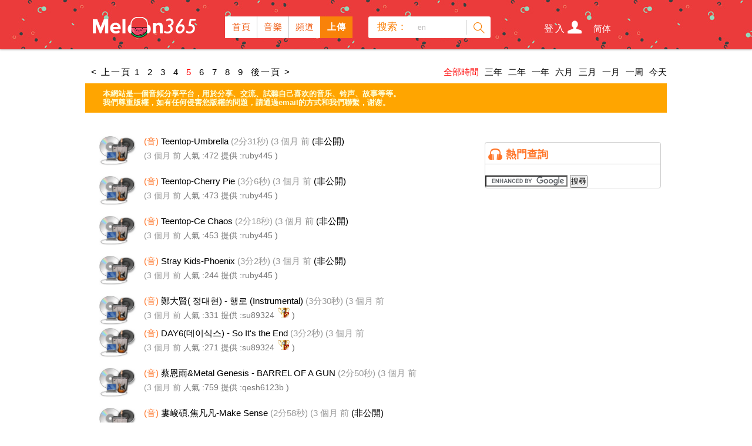

--- FILE ---
content_type: text/html;charset=UTF-8
request_url: https://www.melon365.com/video/search?k=new&cid=0&page=5&t=all&sk=en&flvflag=all&code=b5
body_size: 8649
content:








<!DOCTYPE html PUBLIC "-//W3C//DTD XHTML 1.0 Transitional//EN" "http://www.w3.org/TR/xhtml1/DTD/xhtml1-transitional.dtd">
<html xmlns="http://www.w3.org/1999/xhtml" xmlns:fb="http://www.facebook.com/2008/fbml">
<head>



	
	
	
	
	
	
	
	
	
		
	

<title>搜索 en 全部 第5頁 | 甜瓜365 音樂網 Melon365.com</title>









<script type="text/javascript">
var domain = "www.melon365.com";
var mdomain = "m.melon365.com";
var sitename = "Melon365";
</script>





<meta http-equiv="Content-Type" content="text/html; charset=utf-8" />
<meta name="keywords" content="搜索 - en,甜瓜365,melon365,音樂,在線,鈴,試聽,免費,下載,線上,播放,音頻,音樂下載,mp3音樂下載,mp3下載網,音樂試聽,音樂播放器,音樂網址,音樂語法,mp3 download,歌,音樂試聽網,音mp3免費下載,音樂排行榜,音樂下載軟體,唱片行,mp3 player,cd轉mp3,mp3轉檔,wma轉mp3,歌手粉絲團,mp3,music,online,流行,英文歌,排行榜" />
<meta name="description" content="搜索 - en" />
<meta itemprop="name" content="搜索 - en - 第5頁" />
<meta itemprop="description" content="搜索 - en,甜瓜365,melon365,MP3音樂網,MP3下載網,聽音樂網,音樂媒體排行榜,音樂試聽網" />
<link rel="image_src" href="https://www.melon365.com/img/ymklogofb.jpg" />
<meta property="og:title" content="搜索 - en - 第5頁 - 甜瓜365 音樂網 Melon365.com" />
<meta property="og:type" content="article" />
<meta property="og:url" content="http://www.melon365.com" />
<meta property="og:description" content="搜索 - en - 第5頁" />
<meta property="og:site_name" content="甜瓜365 音樂網 Melon365.com" />
<meta property="og:image" content="http://www.melon365.com/img/ymklogofb.jpg" />

<style>
blink {
	behavior: url(#default#time2)
}
</style>













<LINK href="/favicon.ico" type=image/x-icon rel=icon>
<LINK href="/favicon.ico" type=image/x-icon rel="shortcut icon"> 

<!-- Old Design CSS Common -->

<link type="text/css" href="/video2015/v2007/css/smoothness/jquery-ui-1.8.17.custom.css" rel="stylesheet" />
<link rel="stylesheet" type="text/css" href="/video2015/v2007/css/960/reset.css?v=38" />
<link rel="stylesheet" type="text/css" href="/video2015/v2007/css/960/1000_25.css?v=38" />
<link rel="stylesheet" type="text/css" href="/video2015/v2007/css/new/global.css?v=38" />
<link rel="stylesheet" type="text/css" href="/video2015/v2007/css/new/tabs.css?v=38" />
<link rel="stylesheet" type="text/css" href="/video2015/v2007/css/new/icons.css?v=38" />
<link rel="stylesheet" type="text/css" href="/video2015/v2007/css/new/front.css?v=38" />	


<!-- Old Design CSS Page -->

<link rel="stylesheet" type="text/css" href="/video2015/v2007/css/new/search.css?v=38" />



<!-- New Design CSS Common -->
<link rel="stylesheet" type="text/css" media="screen" href="/video2015/v2016/css/v2016_common.css?v=38" />
<!-- New Design CSS Common Adjust for old page -->

<link rel="stylesheet" type="text/css" media="screen" href="/video2015/v2016/css/v2016_common_adjust.css?v=38" />	

					

<!-- New Design CSS Page-->	


<!-- Old Design Js Common-->

<script type="text/javascript" src="/video2015/v2007/js/jquery-1.7.1.min.js"></script>
<script type="text/javascript" src="/video2015/v2007/js/jquery-ui-1.8.17.custom.min.js"></script>
<script type="text/javascript">
	$j = jQuery.noConflict();
</script>
	

<!-- Old Design Video Audio Js Common JW Player-->
	

<!-- New Js Common-->
	


<!-- Common Js resources -->
<script type="text/javascript">
var strings = new Array();
var code="b5";
strings['common.login'] = "登入";
strings['common.register'] = "註冊";
strings['common.logout'] = "离开";
strings['common.adminPanel'] = "編輯後台";
</script>

<!-- Old JS variable and resources -->



<script type="text/javascript" src="/video2015/v2007/js/v2007_common.js"></script>

<!-- Old Js Page-->





<script src="https://www.google.com/cse/query_renderer.js"></script>
<script src="https://www.google.com/cse/api/partner-pub-0587247144454547/cse/kisj3e99zjv/queries/js?callback=(new+PopularQueryRenderer(document.getElementById(%22queries%22))).render"></script>


<!-- Google Tag Manager -->
<script>(function(w,d,s,l,i){w[l]=w[l]||[];w[l].push({'gtm.start':
new Date().getTime(),event:'gtm.js'});var f=d.getElementsByTagName(s)[0],
j=d.createElement(s),dl=l!='dataLayer'?'&l='+l:'';j.async=true;j.src=
'https://www.googletagmanager.com/gtm.js?id='+i+dl;f.parentNode.insertBefore(j,f);
})(window,document,'script','dataLayer','GTM-M6DPH3S');</script>
<!-- End Google Tag Manager -->
<!-- Google Tag Manager (noscript) -->
<noscript><iframe src="https://www.googletagmanager.com/ns.html?id=GTM-M6DPH3S"
height="0" width="0" style="display:none;visibility:hidden"></iframe></noscript>
<!-- End Google Tag Manager (noscript) -->

<script data-ad-client="ca-pub-3783375068842998" async src="https://pagead2.googlesyndication.com/pagead/js/adsbygoogle.js"></script>

<style>
	ins.adsbygoogle[data-ad-status="unfilled"] {
	    display: none !important;
	}
</style>




</head>
<body>

	















<script type="text/javascript">
var domain = "www.melon365.com";
var mdomain = "m.melon365.com";
var sitename = "Melon365";
</script>





<div id="banner">
	<div class="bg">
		<div class="center">
			<h1>
				<a href="/video/indexb5.html">Melon365.com</a> <!-- <span class="beta">Beta</span> -->
			</h1>
			<div id="sitenav">
				<ul>
					<li ><a
						href="/video/indexb5.html"> 首頁
					</a></li>
					<li ><a href="/video/audio?t=d&k=mc&mp3=mp4&code=b5" target="_blank"> 音樂
					</a></li>
					<li ><a href="/video/users?cid=&t=m&k=mv&flvflag=all&code=b5" target="_blank"> 頻道
					</a></li>
					
					<li class="curr"><a href="/video/cu0.php" target="_blank"> 上傳
					</a></li>
				</ul>
			</div>
			<form name="searchForm" method="get" action="/video/search" onSubmit="return nextchktopnew('必須填寫項目沒有填寫.');" target="_blank">
				<div>
					<label for="srch">搜索：</label> <input name="sk" id="srch" type="search" value="en" required />
				</div>
				<div>
					<button type="submit" name="submit">送出</button>
				</div>
			</form>

			<div class="panel notlogin" id="userpanel">
				<span class="lang"> 
						
						
							<a href="/video/index.html?code=gb">简体</a>
						
					
				</span>
			</div>
			<div class="user" id="usertopid">
				<a href="https://www.melon365.com/video/signup.php?rnd=8941081">登入</a>
			</div>

		</div>
	</div>	
</div>

<!-- Old Design Js Common-->

<script type="text/javascript" src="/video2015/v2007/gb/resources/js/tw_cn2.js"></script>
<script type="text/javascript" src="/video2015/v2007/gb/resources/js/top.js"></script>
<script type="text/javascript" src="/video2015/v2007/gb/resources/js/prt.js"></script>
<script type="text/javascript" src="/video2015/v2007/gb/resources/js/hide.js"></script>


<script type="text/javascript">
	//js获取cookie
	var acookie = document.cookie.split("; ");

	function getckeee(sname) {//获取单个 cookies
		for (var i = 0; i < acookie.length; i++) {
			var arr = acookie[i].split("=");
			if (sname == arr[0]) {
				if (arr.length > 1) {
					return unescape(arr[1]);
				} else {
					return "";
				}
			}
		}
		return "";
	}

	function getck(name) {
		var nameEQ = name + "=";
		var ca = document.cookie.split(';');
		for (var i = 0; i < ca.length; i++) {
			var c = ca[i];
			while (c.charAt(0) == ' ')
				c = c.substring(1, c.length);
			if (c.indexOf(nameEQ) == 0)
				return c.substring(nameEQ.length, c.length);
		}
		return "";
	}

	function DelAllCookie() {
		var strCookie = document.cookie;
		var arrCookie = strCookie.split(";");
		var thisCookie;
		for (var i = 0; i < arrCookie.length; i++) {
			thisCookie = arrCookie[i];
			var arrThisCookie = thisCookie.split("=");
			var thisCookieName;
			thisCookieName = arrThisCookie[0];
			if (!(thisCookieName == 'youc' || thisCookieName == 'advideo')) {
				document.cookie = thisCookieName + " ="
						+ ";expires=Thu, 01-Jan-1970 00:00:01 GMT";
			}
		}
	}

	function redirect() {
		DelAllCookie();
		window.location = "/video/logout.php?rnd=0";
		return false;
	}
</script>

<!-- Old Design Js Common-->


<script type="text/javascript">
	//Get Code
	var code = 'b5';
	var linkrandom = Math.floor((Math.random() * 10000000) + 1);

	function getCookie(c_name) {
		var i, x, y, ARRcookies = document.cookie.split(";");
		for (i = 0; i < ARRcookies.length; i++) {
			x = ARRcookies[i].substr(0, ARRcookies[i].indexOf("="));
			y = ARRcookies[i].substr(ARRcookies[i].indexOf("=") + 1);
			x = x.replace(/^\s+|\s+$/g, "");
			if (x == c_name) {
				return unescape(y);
			}
		}
		return "";
	}

	function settopid() {
		var id = getCookie('i');
		if (id != null && id != "") {

			var usercontent = "<span class=\"lang\">";
			
			
			
				usercontent += "<a href=\"/video/index.html?code=gb\">简体</a>";
			
			
			usercontent += "</span>";
			usercontent += "<a href=\"http://"+domain+"/video/myaccount\">編輯後台 </a> |";
			usercontent += "<a href=\"http://"+domain+"/video/logout.php?rnd="
					+ linkrandom
					+ "\"  onclick=\"return redirect();\">离开</a>";

			document.getElementById("userpanel").innerHTML = usercontent;
			document.getElementById("userpanel").className = "panel logined";

			var topidcontent = "";
			topidcontent += "<a target=\"_blank\" href=\"/video/user?id="
					+ id
					+ "&code=b5\"><img class=\"default\" src=\"/video2015/static/images/topbar-avatar-default.png\" alt=\"\" title=\"" + id + "\" /></a>";

			document.getElementById("usertopid").innerHTML = topidcontent;
			document.getElementById("usertopid").className = "avatar";

		} else {
			var usercontent = "<span class=\"lang\">";
			
			
			
			usercontent += "<a href=\"/video/index.html?code=gb\">简体</a>";
			
			
			usercontent += "</span>";

			document.getElementById("userpanel").innerHTML = usercontent;
			document.getElementById("userpanel").className = "panel notlogin";

			var topidcontent = "<a href=\"http://"+domain+"/video/signup.php?rnd="
					+ linkrandom
					+ "\">登入</a>";
			document.getElementById("usertopid").innerHTML = topidcontent;
			document.getElementById("usertopid").className = "user";
		}
	}

	function checkmediaCookie() {
		var lgv2 = getCookie("lgv2");
		if (lgv2 != null && lgv2 != "") {
			setCookie("lgv2", "", -1);
			//   setCookie("lg","",-1);
		}

	}

	function setCookie(c_name, value, exdays) {
		var exdate = new Date();
		exdate.setDate(exdate.getDate() + exdays);
		var c_value = escape(value)
				+ ((exdays == null) ? "" : "; expires=" + exdate.toUTCString());
		document.cookie = c_name + "=" + c_value;
	}

	//	 checkmediaCookie();
	settopid();

	function getCheckedValue(radioObj) {
		if (!radioObj)
			return "";
		var radioLength = radioObj.length;
		if (radioLength == undefined)
			if (radioObj.checked)
				return radioObj.value;
			else
				return "";
		for (var i = 0; i < radioLength; i++) {
			if (radioObj[i].checked) {
				return radioObj[i].value;
			}
		}
		return "";
	}

	function nextchktopnew(msg) {
		var chkOkc = false;
		var y = document.forms["searchForm"].elements["sk"];
		if (y.value == null) {
			chkOk = false;
			alert(msg);
			y.focus();
			return chkOk;
		}
		if (y.value.length == 0) {
			chkOk = false;
			alert(msg);
			y.focus();
			return chkOk;
		}

		var ie6 = !-[ 1, ] && !window.XMLHttpRequest;
		if (ie6) {
			nextchktop(msg);
			return true;
		}
		// old code
		// document.forms["searchForm"].elements["gb5sk"].value = Strantxtall(y.value);

		var rdiov = "";//getCheckedValue(document.forms["searchForm"].elements["flvflag"]);

		window.location.href = "http://"+domain+"/video/search?sk="
				+ y.value + "&flvflag=" + rdiov
				//	+ "&gb5sk="
				//	+ document.forms["searchForm"].elements["gb5sk"].value
				+ "&page=1&code=b5";

		return false;

	}

	function nextchktopnewold(msg) {
		var chkOkc = false;
		var y = document.forms["searchForm2"].elements["sk2"];
		if (y.value == null) {
			chkOk = false;
			alert(msg);
			y.focus();
			return chkOk;
		}
		if (y.value.length == 0) {
			chkOk = false;
			alert(msg);
			y.focus();
			return chkOk;
		}

		var ie6 = !-[ 1, ] && !window.XMLHttpRequest;
		if (ie6) {
			nextchktop(msg);
			return true;
		}
		// document.forms["searchForm2"].elements["gb5sk2"].value = Strantxtall(y.value);

		var rdiov = "";//getCheckedValue(document.forms["searchForm"].elements["flvflag"]);

		window.location.href = "http://"+domain+"/video/searchl?sk="
				+ y.value + "&flvflag=" + rdiov
				//		+ "&gb5sk="
				//		+ document.forms["searchForm2"].elements["gb5sk2"].value
				+ "&page=1&code=b5";

		return false;

	}
</script>




<!-- Facebook Page Plugin -->
<div id="fb-root"></div>







			
	<div id="page">
		<!-- Main -->
		<div id="wrapper">

			<div class="container_25">

				<!-- search header  -->
				<div class="container_25" style="margin: 10px auto 10px auto;">

					<!-- Page -->
					<div class="pagingsearch">
						
						
							<a class="reglink12 expand" href="/video/search?k=new&cid=0&page=4&t=all&sk=en&flvflag=all&code=b5">&lt;&nbsp;上一頁</a>
						
						
							
								
								
									<a class="reglink12 expand" href="/video/search?k=new&cid=0&page=1&t=all&sk=en&flvflag=all&code=b5">1&nbsp;</a>
								
							
						
							
								
								
									<a class="reglink12 expand" href="/video/search?k=new&cid=0&page=2&t=all&sk=en&flvflag=all&code=b5">2&nbsp;</a>
								
							
						
							
								
								
									<a class="reglink12 expand" href="/video/search?k=new&cid=0&page=3&t=all&sk=en&flvflag=all&code=b5">3&nbsp;</a>
								
							
						
							
								
								
									<a class="reglink12 expand" href="/video/search?k=new&cid=0&page=4&t=all&sk=en&flvflag=all&code=b5">4&nbsp;</a>
								
							
						
							
								
									<span class="standardText"> <font color="red">5</font></span>&nbsp;
											
								
							
						
							
								
								
									<a class="reglink12 expand" href="/video/search?k=new&cid=0&page=6&t=all&sk=en&flvflag=all&code=b5">6&nbsp;</a>
								
							
						
							
								
								
									<a class="reglink12 expand" href="/video/search?k=new&cid=0&page=7&t=all&sk=en&flvflag=all&code=b5">7&nbsp;</a>
								
							
						
							
								
								
									<a class="reglink12 expand" href="/video/search?k=new&cid=0&page=8&t=all&sk=en&flvflag=all&code=b5">8&nbsp;</a>
								
							
						
							
								
								
									<a class="reglink12 expand" href="/video/search?k=new&cid=0&page=9&t=all&sk=en&flvflag=all&code=b5">9&nbsp;</a>
								
							
						
						
							<a class="reglink12 expand" href="/video/search?k=new&cid=0&page=6&t=all&sk=en&flvflag=all&code=b5">後一頁&nbsp;&gt;</a>
						

					</div>

					<!-- /Page -->

					<!-- Search in date range -->
					<div class="navlistsearch2">

						<ul>
							<li><a class="samecolor " href="/video/search?k=new&cid=0&page=5&sk=en&t=d&flvflag=all&code=b5"> 今天
							</a></li>

							<li><a class="samecolor " href="/video/search?k=new&cid=0&page=5&sk=en&t=w&flvflag=all&code=b5"> 一周
							</a></li>

							<li><a class="samecolor " href="/video/search?k=new&cid=0&page=5&sk=en&t=m&flvflag=all&code=b5"> 一月
							</a></li>

							<li><a class="samecolor " href="/video/search?k=new&cid=0&page=5&sk=en&t=3m&flvflag=all&code=b5"> 三月
							</a></li>

							<li><a class="samecolor " href="/video/search?k=new&cid=0&page=5&sk=en&t=6m&flvflag=all&code=b5"> 六月
							</a></li>

							<li><a class="samecolor " href="/video/search?k=new&cid=0&page=5&sk=en&t=y&flvflag=all&code=b5"> 一年
							</a></li>

							<li><a class="samecolor " href="/video/search?k=new&cid=0&page=5&sk=en&t=2y&flvflag=all&code=b5"> 二年
							</a></li>

							<li><a class="samecolor " href="/video/search?k=new&cid=0&page=5&sk=en&t=3y&flvflag=all&code=b5"> 三年
							</a></li>

							<li><a class="samecolor current" href="/video/search?k=new&cid=0&page=5&sk=en&t=all&flvflag=all&code=b5"> 全部時間
							</a></li> &nbsp;&nbsp;&nbsp;&nbsp;

						</ul>


						<div class="clear"></div>
					</div>
					<!-- /Search in date range -->

					<div class="container_25">

						<center>
							<!-- top section end -->
							<div style="margin: 0 auto;">
								<div style="margin: 0px auto 10px; background: orange; padding: 10px 30px; color: #feffd9; text-align:left; font-weight: 900;">
本網站是一個音頻分享平台，用於分享、交流、試聽自己喜欢的音乐、铃声、故事等等。<br/>我們尊重版權，如有任何侵害您版權的問題，請通過email的方式和我們聯繫，谢谢。
</div>
<script async src="https://pagead2.googlesyndication.com/pagead/js/adsbygoogle.js"></script>
<!-- desktopads -->
<ins class="adsbygoogle"
     style="display:block"
     data-ad-client="ca-pub-3783375068842998"
     data-ad-slot="1240573405"
     data-ad-format="auto"
     data-full-width-responsive="true"></ins>
<script>
     (adsbygoogle = window.adsbygoogle || []).push({});
</script>
							</div>
						</center>
						<br>
					</div>

				</div>
				<!-- /search header  -->

				<!-- search content -->
				<div class="container_25">


					<div class="grid_16a container2">

						<div>
							<ul>
								

								

                                  	

									<li id="gb510" class="newslistsearch">
										<div class="newslistsearchpictureleft">
											
												
												
													<a target="_blank" class="newslistpic" href="/video/svb5-bbcdccdc364d40b080c82b399d854feb300.html.Teentop&#45;Umbrella.html"> <img border="1" class="smallpicsearch vimg120" src="/video2015/v2007/gb/resources/images/pa2.jpg" />
													</a>
												
												
											
										</div>
										<div class="newslistsearchtextright">
											<div class="newslistsearchtextrighttitle">

												<a target="_blank" href="/video/svb5-bbcdccdc364d40b080c82b399d854feb300.html.Teentop&#45;Umbrella.html"> 
														<span class="redcolor">(音)</span>
													 Teentop&#45;Umbrella
												</a>

												
													
														
														
															<small>(2分31秒)</small>
															<small>(3 個月 前</small>
														
														
													
												

												
													<span class="notopen">(非公開)
													</span>
												

												<span class="fb-like" style="float: right;" data-href="/video/svb5-bbcdccdc364d40b080c82b399d854feb300.html.Teentop&#45;Umbrella.html" data-send="false" data-layout="button_count" data-width="25" data-show-faces="false"></span>

											</div>
											<div class="newslistsearchtextrighttime">
												
													
													
														<small>(3 個月 前</small>
													
													
												
												人氣
												:472
												提供
												:<a target="_blank" class="reglink12" href="/video/user?id=ruby445">ruby445</a>
												)
											</div>
										</div>
									</li>
                                  	
									<div style="width: 8px; height: 8px;"></div>
                                  	
								

                                  	

									<li id="gb511" class="newslistsearch">
										<div class="newslistsearchpictureleft">
											
												
												
													<a target="_blank" class="newslistpic" href="/video/svb5-ca20274d508d4ea8b1bc78c614f05738300.html.Teentop&#45;Cherry Pie.html"> <img border="1" class="smallpicsearch vimg120" src="/video2015/v2007/gb/resources/images/pa2.jpg" />
													</a>
												
												
											
										</div>
										<div class="newslistsearchtextright">
											<div class="newslistsearchtextrighttitle">

												<a target="_blank" href="/video/svb5-ca20274d508d4ea8b1bc78c614f05738300.html.Teentop&#45;Cherry Pie.html"> 
														<span class="redcolor">(音)</span>
													 Teentop&#45;Cherry Pie
												</a>

												
													
														
														
															<small>(3分6秒)</small>
															<small>(3 個月 前</small>
														
														
													
												

												
													<span class="notopen">(非公開)
													</span>
												

												<span class="fb-like" style="float: right;" data-href="/video/svb5-ca20274d508d4ea8b1bc78c614f05738300.html.Teentop&#45;Cherry Pie.html" data-send="false" data-layout="button_count" data-width="25" data-show-faces="false"></span>

											</div>
											<div class="newslistsearchtextrighttime">
												
													
													
														<small>(3 個月 前</small>
													
													
												
												人氣
												:473
												提供
												:<a target="_blank" class="reglink12" href="/video/user?id=ruby445">ruby445</a>
												)
											</div>
										</div>
									</li>
                                  	
									<div style="width: 8px; height: 8px;"></div>
                                  	
								

                                  	

									<li id="gb512" class="newslistsearch">
										<div class="newslistsearchpictureleft">
											
												
												
													<a target="_blank" class="newslistpic" href="/video/svb5-97f70d909a9842628d64407b7dac6ff2300.html.Teentop&#45;Ce Chaos.html"> <img border="1" class="smallpicsearch vimg120" src="/video2015/v2007/gb/resources/images/pa2.jpg" />
													</a>
												
												
											
										</div>
										<div class="newslistsearchtextright">
											<div class="newslistsearchtextrighttitle">

												<a target="_blank" href="/video/svb5-97f70d909a9842628d64407b7dac6ff2300.html.Teentop&#45;Ce Chaos.html"> 
														<span class="redcolor">(音)</span>
													 Teentop&#45;Ce Chaos
												</a>

												
													
														
														
															<small>(2分18秒)</small>
															<small>(3 個月 前</small>
														
														
													
												

												
													<span class="notopen">(非公開)
													</span>
												

												<span class="fb-like" style="float: right;" data-href="/video/svb5-97f70d909a9842628d64407b7dac6ff2300.html.Teentop&#45;Ce Chaos.html" data-send="false" data-layout="button_count" data-width="25" data-show-faces="false"></span>

											</div>
											<div class="newslistsearchtextrighttime">
												
													
													
														<small>(3 個月 前</small>
													
													
												
												人氣
												:453
												提供
												:<a target="_blank" class="reglink12" href="/video/user?id=ruby445">ruby445</a>
												)
											</div>
										</div>
									</li>
                                  	
									<div style="width: 8px; height: 8px;"></div>
                                  	
								

                                  	

									<li id="gb513" class="newslistsearch">
										<div class="newslistsearchpictureleft">
											
												
												
													<a target="_blank" class="newslistpic" href="/video/svb5-690a01267f6a41139d568722f1ff9f35300.html.Stray Kids&#45;Phoenix.html"> <img border="1" class="smallpicsearch vimg120" src="/video2015/v2007/gb/resources/images/pa2.jpg" />
													</a>
												
												
											
										</div>
										<div class="newslistsearchtextright">
											<div class="newslistsearchtextrighttitle">

												<a target="_blank" href="/video/svb5-690a01267f6a41139d568722f1ff9f35300.html.Stray Kids&#45;Phoenix.html"> 
														<span class="redcolor">(音)</span>
													 Stray Kids&#45;Phoenix
												</a>

												
													
														
														
															<small>(3分2秒)</small>
															<small>(3 個月 前</small>
														
														
													
												

												
													<span class="notopen">(非公開)
													</span>
												

												<span class="fb-like" style="float: right;" data-href="/video/svb5-690a01267f6a41139d568722f1ff9f35300.html.Stray Kids&#45;Phoenix.html" data-send="false" data-layout="button_count" data-width="25" data-show-faces="false"></span>

											</div>
											<div class="newslistsearchtextrighttime">
												
													
													
														<small>(3 個月 前</small>
													
													
												
												人氣
												:244
												提供
												:<a target="_blank" class="reglink12" href="/video/user?id=ruby445">ruby445</a>
												)
											</div>
										</div>
									</li>
                                  	
									<div style="width: 8px; height: 8px;"></div>
                                  	
								

                                  	

									<li id="gb514" class="newslistsearch">
										<div class="newslistsearchpictureleft">
											
												
												
													<a target="_blank" class="newslistpic" href="/video/svb5-18a6d3bcd0d84149954432804dea7169300.html.鄭大賢( 정대현)  - 행로 (Instrumental).html"> <img border="1" class="smallpicsearch vimg120" src="/video2015/v2007/gb/resources/images/pa2.jpg" />
													</a>
												
												
											
										</div>
										<div class="newslistsearchtextright">
											<div class="newslistsearchtextrighttitle">

												<a target="_blank" href="/video/svb5-18a6d3bcd0d84149954432804dea7169300.html.鄭大賢( 정대현)  - 행로 (Instrumental).html"> 
														<span class="redcolor">(音)</span>
													 鄭大賢( 정대현)  - 행로 (Instrumental)
												</a>

												
													
														
														
															<small>(3分30秒)</small>
															<small>(3 個月 前</small>
														
														
													
												

												

												<span class="fb-like" style="float: right;" data-href="/video/svb5-18a6d3bcd0d84149954432804dea7169300.html.鄭大賢( 정대현)  - 행로 (Instrumental).html" data-send="false" data-layout="button_count" data-width="25" data-show-faces="false"></span>

											</div>
											<div class="newslistsearchtextrighttime">
												
													
													
														<small>(3 個月 前</small>
													
													
												
												人氣
												:331
												提供
												:<a target="_blank" class="reglink12" href="/video/user?id=su89324">su89324</a>
												
													<a class="rankicon" target="_blank" href="/video/member_promo.html?code=b5#member-rank"><img src="/video2015/member/images/rank/rank_9.gif"/></a>
												)
											</div>
										</div>
									</li>
                                  	
								

                                  	
                                  	<li class="newslistsearch" style="height:auto;">
                                          <script async src="https://pagead2.googlesyndication.com/pagead/js/adsbygoogle.js"></script>
<ins class="adsbygoogle"
     style="display:block"
     data-ad-format="fluid"
     data-ad-layout-key="-h5-b+1x-3b+2j"
     data-ad-client="ca-pub-3783375068842998"
     data-ad-slot="2765972714"></ins>
<script>
     (adsbygoogle = window.adsbygoogle || []).push({});
</script>
                                  	</li>
                                  	

									<li id="gb515" class="newslistsearch">
										<div class="newslistsearchpictureleft">
											
												
												
													<a target="_blank" class="newslistpic" href="/video/svb5-a3cce4f3e5c344dc919fa993d8891b20300.html.DAY6(데이식스) - So It's the End.html"> <img border="1" class="smallpicsearch vimg120" src="/video2015/v2007/gb/resources/images/pa2.jpg" />
													</a>
												
												
											
										</div>
										<div class="newslistsearchtextright">
											<div class="newslistsearchtextrighttitle">

												<a target="_blank" href="/video/svb5-a3cce4f3e5c344dc919fa993d8891b20300.html.DAY6(데이식스) - So It's the End.html"> 
														<span class="redcolor">(音)</span>
													 DAY6(데이식스) - So It's the End
												</a>

												
													
														
														
															<small>(3分2秒)</small>
															<small>(3 個月 前</small>
														
														
													
												

												

												<span class="fb-like" style="float: right;" data-href="/video/svb5-a3cce4f3e5c344dc919fa993d8891b20300.html.DAY6(데이식스) - So It's the End.html" data-send="false" data-layout="button_count" data-width="25" data-show-faces="false"></span>

											</div>
											<div class="newslistsearchtextrighttime">
												
													
													
														<small>(3 個月 前</small>
													
													
												
												人氣
												:271
												提供
												:<a target="_blank" class="reglink12" href="/video/user?id=su89324">su89324</a>
												
													<a class="rankicon" target="_blank" href="/video/member_promo.html?code=b5#member-rank"><img src="/video2015/member/images/rank/rank_9.gif"/></a>
												)
											</div>
										</div>
									</li>
                                  	
									<div style="width: 8px; height: 8px;"></div>
                                  	
								

                                  	

									<li id="gb516" class="newslistsearch">
										<div class="newslistsearchpictureleft">
											
												
												
													<a target="_blank" class="newslistpic" href="/video/svb5-3db21d880d904498bf45961a11deae5a300.html.蔡恩雨&Metal Genesis - BARREL OF A GUN.html"> <img border="1" class="smallpicsearch vimg120" src="/video2015/v2007/gb/resources/images/pa2.jpg" />
													</a>
												
												
											
										</div>
										<div class="newslistsearchtextright">
											<div class="newslistsearchtextrighttitle">

												<a target="_blank" href="/video/svb5-3db21d880d904498bf45961a11deae5a300.html.蔡恩雨&Metal Genesis - BARREL OF A GUN.html"> 
														<span class="redcolor">(音)</span>
													 蔡恩雨&Metal Genesis - BARREL OF A GUN
												</a>

												
													
														
														
															<small>(2分50秒)</small>
															<small>(3 個月 前</small>
														
														
													
												

												

												<span class="fb-like" style="float: right;" data-href="/video/svb5-3db21d880d904498bf45961a11deae5a300.html.蔡恩雨&Metal Genesis - BARREL OF A GUN.html" data-send="false" data-layout="button_count" data-width="25" data-show-faces="false"></span>

											</div>
											<div class="newslistsearchtextrighttime">
												
													
													
														<small>(3 個月 前</small>
													
													
												
												人氣
												:759
												提供
												:<a target="_blank" class="reglink12" href="/video/user?id=qesh6123b">qesh6123b</a>
												)
											</div>
										</div>
									</li>
                                  	
									<div style="width: 8px; height: 8px;"></div>
                                  	
								

                                  	

									<li id="gb517" class="newslistsearch">
										<div class="newslistsearchpictureleft">
											
												
												
													<a target="_blank" class="newslistpic" href="/video/svb5-5e583ada10f340a5bda9f6d3e56f9555300.html.婁峻碩,焦凡凡&#45;Make Sense.html"> <img border="1" class="smallpicsearch vimg120" src="/video2015/v2007/gb/resources/images/pa2.jpg" />
													</a>
												
												
											
										</div>
										<div class="newslistsearchtextright">
											<div class="newslistsearchtextrighttitle">

												<a target="_blank" href="/video/svb5-5e583ada10f340a5bda9f6d3e56f9555300.html.婁峻碩,焦凡凡&#45;Make Sense.html"> 
														<span class="redcolor">(音)</span>
													 婁峻碩,焦凡凡&#45;Make Sense
												</a>

												
													
														
														
															<small>(2分58秒)</small>
															<small>(3 個月 前</small>
														
														
													
												

												
													<span class="notopen">(非公開)
													</span>
												

												<span class="fb-like" style="float: right;" data-href="/video/svb5-5e583ada10f340a5bda9f6d3e56f9555300.html.婁峻碩,焦凡凡&#45;Make Sense.html" data-send="false" data-layout="button_count" data-width="25" data-show-faces="false"></span>

											</div>
											<div class="newslistsearchtextrighttime">
												
													
													
														<small>(3 個月 前</small>
													
													
												
												人氣
												:358
												提供
												:<a target="_blank" class="reglink12" href="/video/user?id=ruby445">ruby445</a>
												)
											</div>
										</div>
									</li>
                                  	
									<div style="width: 8px; height: 8px;"></div>
                                  	
								

                                  	

									<li id="gb518" class="newslistsearch">
										<div class="newslistsearchpictureleft">
											
												
												
													<a target="_blank" class="newslistpic" href="/video/svb5-94dea33550e64cecbad621512902ee03300.html.孫紅雷/李乃文/陳赫/劉宇寧/龔俊/陳星旭/王玉雯/ 歐陽娣娣 世界超有趣 (《地球超新鮮》節目主題曲).html"> <img border="1" class="smallpicsearch vimg120" src="/video2015/v2007/gb/resources/images/pa2.jpg" />
													</a>
												
												
											
										</div>
										<div class="newslistsearchtextright">
											<div class="newslistsearchtextrighttitle">

												<a target="_blank" href="/video/svb5-94dea33550e64cecbad621512902ee03300.html.孫紅雷/李乃文/陳赫/劉宇寧/龔俊/陳星旭/王玉雯/ 歐陽娣娣 世界超有趣 (《地球超新鮮》節目主題曲).html"> 
														<span class="redcolor">(音)</span>
													 孫紅雷/李乃文/陳赫/劉宇寧/龔俊/陳星旭/王玉雯/ 歐陽娣娣 世界超有趣 (《地球超新鮮》節目主題曲)
												</a>

												
													
														
														
															<small>(4分10秒)</small>
															<small>(3 個月 前</small>
														
														
													
												

												

												<span class="fb-like" style="float: right;" data-href="/video/svb5-94dea33550e64cecbad621512902ee03300.html.孫紅雷/李乃文/陳赫/劉宇寧/龔俊/陳星旭/王玉雯/ 歐陽娣娣 世界超有趣 (《地球超新鮮》節目主題曲).html" data-send="false" data-layout="button_count" data-width="25" data-show-faces="false"></span>

											</div>
											<div class="newslistsearchtextrighttime">
												
													
													
														<small>(3 個月 前</small>
													
													
												
												人氣
												:366
												提供
												:<a target="_blank" class="reglink12" href="/video/user?id=ske48811">ske48811</a>
												
													<a class="rankicon" target="_blank" href="/video/member_promo.html?code=b5#member-rank"><img src="/video2015/member/images/rank/rank_6.gif"/></a>
												)
											</div>
										</div>
									</li>
                                  	
									<div style="width: 8px; height: 8px;"></div>
                                  	
								

                                  	

									<li id="gb519" class="newslistsearch">
										<div class="newslistsearchpictureleft">
											
												
												
													<a target="_blank" class="newslistpic" href="/video/svb5-5498b21ecefa48da8cb53e874eb5fd91300.html.En&#45;怎麼說我不愛你.html"> <img border="1" class="smallpicsearch vimg120" src="/video2015/v2007/gb/resources/images/pa2.jpg" />
													</a>
												
												
											
										</div>
										<div class="newslistsearchtextright">
											<div class="newslistsearchtextrighttitle">

												<a target="_blank" href="/video/svb5-5498b21ecefa48da8cb53e874eb5fd91300.html.En&#45;怎麼說我不愛你.html"> 
														<span class="redcolor">(音)</span>
													 En&#45;怎麼說我不愛你
												</a>

												
													
														
														
															<small>(3分56秒)</small>
															<small>(3 個月 前</small>
														
														
													
												

												
													<span class="notopen">(非公開)
													</span>
												

												<span class="fb-like" style="float: right;" data-href="/video/svb5-5498b21ecefa48da8cb53e874eb5fd91300.html.En&#45;怎麼說我不愛你.html" data-send="false" data-layout="button_count" data-width="25" data-show-faces="false"></span>

											</div>
											<div class="newslistsearchtextrighttime">
												
													
													
														<small>(3 個月 前</small>
													
													
												
												人氣
												:52
												提供
												:<a target="_blank" class="reglink12" href="/video/user?id=ruby445">ruby445</a>
												)
											</div>
										</div>
									</li>
                                  	
									<div style="width: 8px; height: 8px;"></div>
                                  	
								

                                  	

									<li id="gb5110" class="newslistsearch">
										<div class="newslistsearchpictureleft">
											
												
												
													<a target="_blank" class="newslistpic" href="/video/svb5-fe69a57e9c294f758acbcd7f3926a1d9300.html.En&#45;離開我的依賴.html"> <img border="1" class="smallpicsearch vimg120" src="/video2015/v2007/gb/resources/images/pa2.jpg" />
													</a>
												
												
											
										</div>
										<div class="newslistsearchtextright">
											<div class="newslistsearchtextrighttitle">

												<a target="_blank" href="/video/svb5-fe69a57e9c294f758acbcd7f3926a1d9300.html.En&#45;離開我的依賴.html"> 
														<span class="redcolor">(音)</span>
													 En&#45;離開我的依賴
												</a>

												
													
														
														
															<small>(2分59秒)</small>
															<small>(3 個月 前</small>
														
														
													
												

												
													<span class="notopen">(非公開)
													</span>
												

												<span class="fb-like" style="float: right;" data-href="/video/svb5-fe69a57e9c294f758acbcd7f3926a1d9300.html.En&#45;離開我的依賴.html" data-send="false" data-layout="button_count" data-width="25" data-show-faces="false"></span>

											</div>
											<div class="newslistsearchtextrighttime">
												
													
													
														<small>(3 個月 前</small>
													
													
												
												人氣
												:65
												提供
												:<a target="_blank" class="reglink12" href="/video/user?id=ruby445">ruby445</a>
												)
											</div>
										</div>
									</li>
                                  	
									<div style="width: 8px; height: 8px;"></div>
                                  	
								

                                  	

									<li id="gb5111" class="newslistsearch">
										<div class="newslistsearchpictureleft">
											
												
												
													<a target="_blank" class="newslistpic" href="/video/svb5-74a2d9eeaa084a11b52552ee90f33bc1300.html.En&#45;只能看着你離開.html"> <img border="1" class="smallpicsearch vimg120" src="/video2015/v2007/gb/resources/images/pa2.jpg" />
													</a>
												
												
											
										</div>
										<div class="newslistsearchtextright">
											<div class="newslistsearchtextrighttitle">

												<a target="_blank" href="/video/svb5-74a2d9eeaa084a11b52552ee90f33bc1300.html.En&#45;只能看着你離開.html"> 
														<span class="redcolor">(音)</span>
													 En&#45;只能看着你離開
												</a>

												
													
														
														
															<small>(3分44秒)</small>
															<small>(3 個月 前</small>
														
														
													
												

												
													<span class="notopen">(非公開)
													</span>
												

												<span class="fb-like" style="float: right;" data-href="/video/svb5-74a2d9eeaa084a11b52552ee90f33bc1300.html.En&#45;只能看着你離開.html" data-send="false" data-layout="button_count" data-width="25" data-show-faces="false"></span>

											</div>
											<div class="newslistsearchtextrighttime">
												
													
													
														<small>(3 個月 前</small>
													
													
												
												人氣
												:35
												提供
												:<a target="_blank" class="reglink12" href="/video/user?id=ruby445">ruby445</a>
												)
											</div>
										</div>
									</li>
                                  	
									<div style="width: 8px; height: 8px;"></div>
                                  	
								

                                  	

									<li id="gb5112" class="newslistsearch">
										<div class="newslistsearchpictureleft">
											
												
												
													<a target="_blank" class="newslistpic" href="/video/svb5-f23953a8dba94ea2a101e6e3a8a59c66300.html.En&#45;二選一.html"> <img border="1" class="smallpicsearch vimg120" src="/video2015/v2007/gb/resources/images/pa2.jpg" />
													</a>
												
												
											
										</div>
										<div class="newslistsearchtextright">
											<div class="newslistsearchtextrighttitle">

												<a target="_blank" href="/video/svb5-f23953a8dba94ea2a101e6e3a8a59c66300.html.En&#45;二選一.html"> 
														<span class="redcolor">(音)</span>
													 En&#45;二選一
												</a>

												
													
														
														
															<small>(3分10秒)</small>
															<small>(3 個月 前</small>
														
														
													
												

												
													<span class="notopen">(非公開)
													</span>
												

												<span class="fb-like" style="float: right;" data-href="/video/svb5-f23953a8dba94ea2a101e6e3a8a59c66300.html.En&#45;二選一.html" data-send="false" data-layout="button_count" data-width="25" data-show-faces="false"></span>

											</div>
											<div class="newslistsearchtextrighttime">
												
													
													
														<small>(3 個月 前</small>
													
													
												
												人氣
												:42
												提供
												:<a target="_blank" class="reglink12" href="/video/user?id=ruby445">ruby445</a>
												)
											</div>
										</div>
									</li>
                                  	
									<div style="width: 8px; height: 8px;"></div>
                                  	
								

                                  	

									<li id="gb5113" class="newslistsearch">
										<div class="newslistsearchpictureleft">
											
												
												
													<a target="_blank" class="newslistpic" href="/video/svb5-a5461f23744f4a80acb60cb899821af3300.html.Stray Kids(스트레이 키즈) -  CEREMONY (English Version).html"> <img border="1" class="smallpicsearch vimg120" src="/video2015/v2007/gb/resources/images/pa2.jpg" />
													</a>
												
												
											
										</div>
										<div class="newslistsearchtextright">
											<div class="newslistsearchtextrighttitle">

												<a target="_blank" href="/video/svb5-a5461f23744f4a80acb60cb899821af3300.html.Stray Kids(스트레이 키즈) -  CEREMONY (English Version).html"> 
														<span class="redcolor">(音)</span>
													 Stray Kids(스트레이 키즈) -  CEREMONY (English Version)
												</a>

												
													
														
														
															<small>(2分44秒)</small>
															<small>(3 個月 前</small>
														
														
													
												

												

												<span class="fb-like" style="float: right;" data-href="/video/svb5-a5461f23744f4a80acb60cb899821af3300.html.Stray Kids(스트레이 키즈) -  CEREMONY (English Version).html" data-send="false" data-layout="button_count" data-width="25" data-show-faces="false"></span>

											</div>
											<div class="newslistsearchtextrighttime">
												
													
													
														<small>(3 個月 前</small>
													
													
												
												人氣
												:309
												提供
												:<a target="_blank" class="reglink12" href="/video/user?id=su89324">su89324</a>
												
													<a class="rankicon" target="_blank" href="/video/member_promo.html?code=b5#member-rank"><img src="/video2015/member/images/rank/rank_9.gif"/></a>
												)
											</div>
										</div>
									</li>
                                  	
									<div style="width: 8px; height: 8px;"></div>
                                  	
								

                                  	

									<li id="gb5114" class="newslistsearch">
										<div class="newslistsearchpictureleft">
											
												
												
													<a target="_blank" class="newslistpic" href="/video/svb5-df93353e125b4b4da99b84e04d481087300.html.Stray Kids(스트레이 키즈) -  Phoenix.html"> <img border="1" class="smallpicsearch vimg120" src="/video2015/v2007/gb/resources/images/pa2.jpg" />
													</a>
												
												
											
										</div>
										<div class="newslistsearchtextright">
											<div class="newslistsearchtextrighttitle">

												<a target="_blank" href="/video/svb5-df93353e125b4b4da99b84e04d481087300.html.Stray Kids(스트레이 키즈) -  Phoenix.html"> 
														<span class="redcolor">(音)</span>
													 Stray Kids(스트레이 키즈) -  Phoenix
												</a>

												
													
														
														
															<small>(3分2秒)</small>
															<small>(3 個月 前</small>
														
														
													
												

												

												<span class="fb-like" style="float: right;" data-href="/video/svb5-df93353e125b4b4da99b84e04d481087300.html.Stray Kids(스트레이 키즈) -  Phoenix.html" data-send="false" data-layout="button_count" data-width="25" data-show-faces="false"></span>

											</div>
											<div class="newslistsearchtextrighttime">
												
													
													
														<small>(3 個月 前</small>
													
													
												
												人氣
												:419
												提供
												:<a target="_blank" class="reglink12" href="/video/user?id=su89324">su89324</a>
												
													<a class="rankicon" target="_blank" href="/video/member_promo.html?code=b5#member-rank"><img src="/video2015/member/images/rank/rank_9.gif"/></a>
												)
											</div>
										</div>
									</li>
                                  	
									<div style="width: 8px; height: 8px;"></div>
                                  	
								

                                  	

									<li id="gb5115" class="newslistsearch">
										<div class="newslistsearchpictureleft">
											
												
												
													<a target="_blank" class="newslistpic" href="/video/svb5-6c4ffd38eed3443f92b10522738efa28300.html.TEEN TOP (틴탑) -  I Wanna Love 2025 (사랑하고 싶어 2025).html"> <img border="1" class="smallpicsearch vimg120" src="/video2015/v2007/gb/resources/images/pa2.jpg" />
													</a>
												
												
											
										</div>
										<div class="newslistsearchtextright">
											<div class="newslistsearchtextrighttitle">

												<a target="_blank" href="/video/svb5-6c4ffd38eed3443f92b10522738efa28300.html.TEEN TOP (틴탑) -  I Wanna Love 2025 (사랑하고 싶어 2025).html"> 
														<span class="redcolor">(音)</span>
													 TEEN TOP (틴탑) -  I Wanna Love 2025 (사랑하고 싶어 2025)
												</a>

												
													
														
														
															<small>(3分12秒)</small>
															<small>(3 個月 前</small>
														
														
													
												

												

												<span class="fb-like" style="float: right;" data-href="/video/svb5-6c4ffd38eed3443f92b10522738efa28300.html.TEEN TOP (틴탑) -  I Wanna Love 2025 (사랑하고 싶어 2025).html" data-send="false" data-layout="button_count" data-width="25" data-show-faces="false"></span>

											</div>
											<div class="newslistsearchtextrighttime">
												
													
													
														<small>(3 個月 前</small>
													
													
												
												人氣
												:352
												提供
												:<a target="_blank" class="reglink12" href="/video/user?id=su89324">su89324</a>
												
													<a class="rankicon" target="_blank" href="/video/member_promo.html?code=b5#member-rank"><img src="/video2015/member/images/rank/rank_9.gif"/></a>
												)
											</div>
										</div>
									</li>
                                  	
									<div style="width: 8px; height: 8px;"></div>
                                  	
								

                                  	

									<li id="gb5116" class="newslistsearch">
										<div class="newslistsearchpictureleft">
											
												
												
													<a target="_blank" class="newslistpic" href="/video/svb5-93e97458ea6f4677bce259f8bfeaadfa300.html.TEEN TOP (틴탑) - Ce Chaos.html"> <img border="1" class="smallpicsearch vimg120" src="/video2015/v2007/gb/resources/images/pa2.jpg" />
													</a>
												
												
											
										</div>
										<div class="newslistsearchtextright">
											<div class="newslistsearchtextrighttitle">

												<a target="_blank" href="/video/svb5-93e97458ea6f4677bce259f8bfeaadfa300.html.TEEN TOP (틴탑) - Ce Chaos.html"> 
														<span class="redcolor">(音)</span>
													 TEEN TOP (틴탑) - Ce Chaos
												</a>

												
													
														
														
															<small>(2分18秒)</small>
															<small>(3 個月 前</small>
														
														
													
												

												

												<span class="fb-like" style="float: right;" data-href="/video/svb5-93e97458ea6f4677bce259f8bfeaadfa300.html.TEEN TOP (틴탑) - Ce Chaos.html" data-send="false" data-layout="button_count" data-width="25" data-show-faces="false"></span>

											</div>
											<div class="newslistsearchtextrighttime">
												
													
													
														<small>(3 個月 前</small>
													
													
												
												人氣
												:261
												提供
												:<a target="_blank" class="reglink12" href="/video/user?id=su89324">su89324</a>
												
													<a class="rankicon" target="_blank" href="/video/member_promo.html?code=b5#member-rank"><img src="/video2015/member/images/rank/rank_9.gif"/></a>
												)
											</div>
										</div>
									</li>
                                  	
									<div style="width: 8px; height: 8px;"></div>
                                  	
								

                                  	

									<li id="gb5117" class="newslistsearch">
										<div class="newslistsearchpictureleft">
											
												
												
													<a target="_blank" class="newslistpic" href="/video/svb5-553b58fa98f140a991583d7d9e8e639d300.html.TEEN TOP (틴탑) - Home Alone (But U).html"> <img border="1" class="smallpicsearch vimg120" src="/video2015/v2007/gb/resources/images/pa2.jpg" />
													</a>
												
												
											
										</div>
										<div class="newslistsearchtextright">
											<div class="newslistsearchtextrighttitle">

												<a target="_blank" href="/video/svb5-553b58fa98f140a991583d7d9e8e639d300.html.TEEN TOP (틴탑) - Home Alone (But U).html"> 
														<span class="redcolor">(音)</span>
													 TEEN TOP (틴탑) - Home Alone (But U)
												</a>

												
													
														
														
															<small>(2分52秒)</small>
															<small>(3 個月 前</small>
														
														
													
												

												

												<span class="fb-like" style="float: right;" data-href="/video/svb5-553b58fa98f140a991583d7d9e8e639d300.html.TEEN TOP (틴탑) - Home Alone (But U).html" data-send="false" data-layout="button_count" data-width="25" data-show-faces="false"></span>

											</div>
											<div class="newslistsearchtextrighttime">
												
													
													
														<small>(3 個月 前</small>
													
													
												
												人氣
												:415
												提供
												:<a target="_blank" class="reglink12" href="/video/user?id=su89324">su89324</a>
												
													<a class="rankicon" target="_blank" href="/video/member_promo.html?code=b5#member-rank"><img src="/video2015/member/images/rank/rank_9.gif"/></a>
												)
											</div>
										</div>
									</li>
                                  	
									<div style="width: 8px; height: 8px;"></div>
                                  	
								

                                  	

									<li id="gb5118" class="newslistsearch">
										<div class="newslistsearchpictureleft">
											
												
												
													<a target="_blank" class="newslistpic" href="/video/svb5-4a30a04c96d44e7d96e589572111967f300.html.TEEN TOP (틴탑) - Cherry Pie.html"> <img border="1" class="smallpicsearch vimg120" src="/video2015/v2007/gb/resources/images/pa2.jpg" />
													</a>
												
												
											
										</div>
										<div class="newslistsearchtextright">
											<div class="newslistsearchtextrighttitle">

												<a target="_blank" href="/video/svb5-4a30a04c96d44e7d96e589572111967f300.html.TEEN TOP (틴탑) - Cherry Pie.html"> 
														<span class="redcolor">(音)</span>
													 TEEN TOP (틴탑) - Cherry Pie
												</a>

												
													
														
														
															<small>(3分6秒)</small>
															<small>(3 個月 前</small>
														
														
													
												

												

												<span class="fb-like" style="float: right;" data-href="/video/svb5-4a30a04c96d44e7d96e589572111967f300.html.TEEN TOP (틴탑) - Cherry Pie.html" data-send="false" data-layout="button_count" data-width="25" data-show-faces="false"></span>

											</div>
											<div class="newslistsearchtextrighttime">
												
													
													
														<small>(3 個月 前</small>
													
													
												
												人氣
												:732
												提供
												:<a target="_blank" class="reglink12" href="/video/user?id=su89324">su89324</a>
												
													<a class="rankicon" target="_blank" href="/video/member_promo.html?code=b5#member-rank"><img src="/video2015/member/images/rank/rank_9.gif"/></a>
												)
											</div>
										</div>
									</li>
                                  	
									<div style="width: 8px; height: 8px;"></div>
                                  	
								

                                  	

									<li id="gb5119" class="newslistsearch">
										<div class="newslistsearchpictureleft">
											
												
												
													<a target="_blank" class="newslistpic" href="/video/svb5-c2667aeccb7b42a8ba221d6c41def56a300.html.TEEN TOP (틴탑) - Umbrella (빗속을 걷고 싶은 이유).html"> <img border="1" class="smallpicsearch vimg120" src="/video2015/v2007/gb/resources/images/pa2.jpg" />
													</a>
												
												
											
										</div>
										<div class="newslistsearchtextright">
											<div class="newslistsearchtextrighttitle">

												<a target="_blank" href="/video/svb5-c2667aeccb7b42a8ba221d6c41def56a300.html.TEEN TOP (틴탑) - Umbrella (빗속을 걷고 싶은 이유).html"> 
														<span class="redcolor">(音)</span>
													 TEEN TOP (틴탑) - Umbrella (빗속을 걷고 싶은 이유)
												</a>

												
													
														
														
															<small>(2分31秒)</small>
															<small>(3 個月 前</small>
														
														
													
												

												

												<span class="fb-like" style="float: right;" data-href="/video/svb5-c2667aeccb7b42a8ba221d6c41def56a300.html.TEEN TOP (틴탑) - Umbrella (빗속을 걷고 싶은 이유).html" data-send="false" data-layout="button_count" data-width="25" data-show-faces="false"></span>

											</div>
											<div class="newslistsearchtextrighttime">
												
													
													
														<small>(3 個月 前</small>
													
													
												
												人氣
												:277
												提供
												:<a target="_blank" class="reglink12" href="/video/user?id=su89324">su89324</a>
												
													<a class="rankicon" target="_blank" href="/video/member_promo.html?code=b5#member-rank"><img src="/video2015/member/images/rank/rank_9.gif"/></a>
												)
											</div>
										</div>
									</li>
                                  	
									<div style="width: 8px; height: 8px;"></div>
                                  	
								

                                  	

									<li id="gb5120" class="newslistsearch">
										<div class="newslistsearchpictureleft">
											
												
												
													<a target="_blank" class="newslistpic" href="/video/svb5-16eda1f627df4523a1a71dba9e88a295300.html.鹿晗 - 敏感 (Sensitive-PM).html"> <img border="1" class="smallpicsearch vimg120" src="/video2015/v2007/gb/resources/images/pa2.jpg" />
													</a>
												
												
											
										</div>
										<div class="newslistsearchtextright">
											<div class="newslistsearchtextrighttitle">

												<a target="_blank" href="/video/svb5-16eda1f627df4523a1a71dba9e88a295300.html.鹿晗 - 敏感 (Sensitive-PM).html"> 
														<span class="redcolor">(音)</span>
													 鹿晗 - 敏感 (Sensitive-PM)
												</a>

												
													
														
														
															<small>(3分28秒)</small>
															<small>(3 個月 前</small>
														
														
													
												

												

												<span class="fb-like" style="float: right;" data-href="/video/svb5-16eda1f627df4523a1a71dba9e88a295300.html.鹿晗 - 敏感 (Sensitive-PM).html" data-send="false" data-layout="button_count" data-width="25" data-show-faces="false"></span>

											</div>
											<div class="newslistsearchtextrighttime">
												
													
													
														<small>(3 個月 前</small>
													
													
												
												人氣
												:410
												提供
												:<a target="_blank" class="reglink12" href="/video/user?id=ske48811">ske48811</a>
												
													<a class="rankicon" target="_blank" href="/video/member_promo.html?code=b5#member-rank"><img src="/video2015/member/images/rank/rank_6.gif"/></a>
												)
											</div>
										</div>
									</li>
                                  	
									<div style="width: 8px; height: 8px;"></div>
                                  	
								

							</ul>

							<div class="paging mbottom20 mtop20" style='float: left;fone-size=15px'>

								
								
									<a class="reglink12 expand" href="/video/search?k=new&cid=0&page=4&t=all&sk=en&flvflag=all&code=b5">&lt;&nbsp;上一頁</a>
								
								
									
										
										
											<a class="reglink12 expand" href="/video/search?k=new&cid=0&page=1&t=all&sk=en&flvflag=all&code=b5">1&nbsp;</a>
										
									
								
									
										
										
											<a class="reglink12 expand" href="/video/search?k=new&cid=0&page=2&t=all&sk=en&flvflag=all&code=b5">2&nbsp;</a>
										
									
								
									
										
										
											<a class="reglink12 expand" href="/video/search?k=new&cid=0&page=3&t=all&sk=en&flvflag=all&code=b5">3&nbsp;</a>
										
									
								
									
										
										
											<a class="reglink12 expand" href="/video/search?k=new&cid=0&page=4&t=all&sk=en&flvflag=all&code=b5">4&nbsp;</a>
										
									
								
									
										
											<span class="standardText"> <font color="red">5</font></span>&nbsp;
											
										
									
								
									
										
										
											<a class="reglink12 expand" href="/video/search?k=new&cid=0&page=6&t=all&sk=en&flvflag=all&code=b5">6&nbsp;</a>
										
									
								
									
										
										
											<a class="reglink12 expand" href="/video/search?k=new&cid=0&page=7&t=all&sk=en&flvflag=all&code=b5">7&nbsp;</a>
										
									
								
									
										
										
											<a class="reglink12 expand" href="/video/search?k=new&cid=0&page=8&t=all&sk=en&flvflag=all&code=b5">8&nbsp;</a>
										
									
								
									
										
										
											<a class="reglink12 expand" href="/video/search?k=new&cid=0&page=9&t=all&sk=en&flvflag=all&code=b5">9&nbsp;</a>
										
									
								
								
									<a class="reglink12 expand" href="/video/search?k=new&cid=0&page=6&t=all&sk=en&flvflag=all&code=b5">後一頁&nbsp;&gt;</a>
								

							</div>


							<br />
							<!-- 
							<iframe src="//www.facebook.com/plugins/likebox.php?href=https%3A%2F%2Fwww.facebook.com%2FMelon365fans&amp;width=650&amp;height=650&amp;show_faces=false&amp;colorscheme=light&amp;stream=true&amp;border_color&amp;header=false&amp;appId=447827938588299" scrolling="no" frameborder="0" style="border: none; overflow: hidden; width: 650px; height: 750px;" allowTransparency="true"></iframe>

							<div id="fb-root"></div>
							
							<div class="fb-activity" data-site="http://www.melon365.com" data-app-id="488373231195691" data-width="650" data-height="250" data-header="true" data-border-color="white" data-recommendations="false"></div>
							-->
						</div>
					</div>
					<div class="grid_8 omega" id="rightcol2">

						<br />
						<!-- 熱門查詢 b -->
						<div class="mbottom15" id="hotmusic">
							<div class="headtitle">
								<span class="allicons star2"></span> <a href="search?sk=音樂" class="bigtitle samecolor redcolor">熱門查詢</a>
							</div>
							<div class="clear"></div>

							<div id="queries" class="standardText"></div>
							<script src="https://www.google.com/cse/query_renderer.js"></script>
							<script src="https://www.google.com/cse/api/partner-pub-0587247144454547/cse/kisj3e99zjv/queries/js?callback=(new+PopularQueryRenderer(document.getElementById(%22queries%22))).render"></script>
							<br />
							<form action="https://www.google.com/cse" id="cse-search-box" target="_blank">
								<input type="hidden" name="cx" value="partner-pub-0587247144454547:kisj3e99zjv" /> <input type="hidden" name="ie" value="UTF-8" /> <input type="text" name="q" size="16" /> <input type="submit" name="sa" value="&#x641c;&#x5c0b;" />
							</form>
							<script type="text/javascript" src="https://www.google.com/cse/brand?form=cse-search-box&amp;lang=zh-Hant"></script>
						</div>
						<!-- 熱門查詢 e -->
						
					      <script async src="https://pagead2.googlesyndication.com/pagead/js/adsbygoogle.js"></script>
<!-- articleads -->
<ins class="adsbygoogle"
     style="display:block"
     data-ad-client="ca-pub-3783375068842998"
     data-ad-slot="3951061872"
     data-ad-format="auto"
     data-full-width-responsive="true"></ins>
<script>
     (adsbygoogle = window.adsbygoogle || []).push({});
</script>

						<div class="clear"></div>
					</div>

					<div class="clear"></div>
				</div>

				<!-- /search content -->

				<div class="clear"></div>
			</div>

		</div>

		







				
				
				<div id="footer">
					<!-- start Footer -->
					
					
						
							<table cellspacing="0" cellpadding="0" width="700" align="center" border="0" bgcolor="" style="margin: 0 auto;">
						<tbody>
							<tr vAlign=top>
								<td width="409">
									<table width="230" cellspacing="0" cellpadding="1" align="center"
										border="0">
										<tr>
											<td colspan=10><span class="standardText"> 您的帳號 </span></td>
										</tr>

										<tr>
											<td><a class="reglink12" href="/video/edituser.php?f=0">- 修改密碼</a></td>
											<td><a class="reglink12" href="/video/edituser.php?f=0">- 修改信箱</a></td>
											<td><a class="reglink12" href="/video/myfavorites">- 書籤</a></td>
											<td><a class="reglink12" href="/video/myvideolist">- 檔案</a></td>
										</tr>
										<tr>

											<td><a class="reglink12" href="/video/myfriends">- 好友</a></td>
											<td><a class="reglink12" href="/video/mysubscriptions">- 訂閱</a></td>
											<td><a class="reglink12" href="/video/myuser">- 頻道</a></td>
										</tr>
									</table>
								</td>

								<td width="230">

									<table cellspacing="0" cellpadding="1" align="center" border="0">
										<tr>
											<td><span class="standardText">關於我們</span></td>
										</tr>
										<tr>
											<td><a class="reglink12" href="/video/help#about">- 關於我們</a></td>
										</tr>
										<tr>
											<td><a class="reglink12" href="/video/help#contact">- 聯絡我們</a></td>
										</tr>
									</table>

								</td>

								<td width="230">
									<table cellspacing="0" cellpadding="1" align="center" border="0">
										<tr>
											<td><span class="standardText">幫助</span></td>
										</tr>
										<tr>
											<td><a class="reglink12" href="/video/help">- 幫助</a> / <a class="reglink12" href="/video/help#contact">反饋</a></td>
										</tr>
										<tr>
											<td><a class="reglink12" href="/video/help#priv">- 隱私政策</a></td>
										</tr>
									</table>

								</td>
							</tr>
					</table>
						
						
					
	

					<table cellspacing="0" cellpadding="0" width="900" align="center"
						border="0" style="margin: 10px auto;">

						<tr>
							<td style="text-align: center"><span class="standardText">Copyright @ 2021 <a href="/video/index.html?no=m">Melon365.com</a></span></td>
						</tr>
					</table>

				</div>

				<!-- end Footer -->

			
		
		







	
		<script>(function(d, s, id) {
  var js, fjs = d.getElementsByTagName(s)[0];
  if (d.getElementById(id)) return;
  js = d.createElement(s); js.id = id;
  js.src = "//connect.facebook.net/zh_TW/sdk.js#xfbml=1&version=v2.10&appId=488373231195691";
  fjs.parentNode.insertBefore(js, fjs);
}(document, 'script', 'facebook-jssdk'));</script>
	
	

	
	
	
	



	</div>
	<!-- end aDiv -->
	</div>

<script defer src="https://static.cloudflareinsights.com/beacon.min.js/vcd15cbe7772f49c399c6a5babf22c1241717689176015" integrity="sha512-ZpsOmlRQV6y907TI0dKBHq9Md29nnaEIPlkf84rnaERnq6zvWvPUqr2ft8M1aS28oN72PdrCzSjY4U6VaAw1EQ==" data-cf-beacon='{"version":"2024.11.0","token":"11893a3c19874fd29446ddfaf7085221","r":1,"server_timing":{"name":{"cfCacheStatus":true,"cfEdge":true,"cfExtPri":true,"cfL4":true,"cfOrigin":true,"cfSpeedBrain":true},"location_startswith":null}}' crossorigin="anonymous"></script>
</body>
</html>


--- FILE ---
content_type: text/html; charset=utf-8
request_url: https://www.google.com/recaptcha/api2/aframe
body_size: 118
content:
<!DOCTYPE HTML><html><head><meta http-equiv="content-type" content="text/html; charset=UTF-8"></head><body><script nonce="cSbYOXTBeEWif8-fxjK4_Q">/** Anti-fraud and anti-abuse applications only. See google.com/recaptcha */ try{var clients={'sodar':'https://pagead2.googlesyndication.com/pagead/sodar?'};window.addEventListener("message",function(a){try{if(a.source===window.parent){var b=JSON.parse(a.data);var c=clients[b['id']];if(c){var d=document.createElement('img');d.src=c+b['params']+'&rc='+(localStorage.getItem("rc::a")?sessionStorage.getItem("rc::b"):"");window.document.body.appendChild(d);sessionStorage.setItem("rc::e",parseInt(sessionStorage.getItem("rc::e")||0)+1);localStorage.setItem("rc::h",'1764671977634');}}}catch(b){}});window.parent.postMessage("_grecaptcha_ready", "*");}catch(b){}</script></body></html>

--- FILE ---
content_type: text/css
request_url: https://www.melon365.com/video2015/v2007/css/960/1000_25.css?v=38
body_size: 919
content:

.container_25 {
	margin-left: auto;
	margin-right: auto;
	width: 990px
}

.grid_1,.grid_2,.grid_3,.grid_4,.grid_5,.grid_6,.grid_7,.grid_8,.grid_9,.grid_10,.grid_11,.grid_12,.grid_13,.grid_14,.grid_15,.grid_16,.grid_17,.grid_18,.grid_19,.grid_20,.grid_21,.grid_22,.grid_23,.grid_24
	{
	display: inline;
	float: left;
	margin-left: 10px;
	margin-right: 10px;
}

.push_1,.pull_1,.push_2,.pull_2,.push_3,.pull_3,.push_4,.pull_4,.push_5,.pull_5,.push_6,.pull_6,.push_7,.pull_7,.push_8,.pull_8,.push_9,.pull_9,.push_10,.pull_10,.push_11,.pull_11,.push_12,.pull_12,.push_13,.pull_13,.push_14,.pull_14,.push_15,.pull_15,.push_16,.pull_16,.push_17,.pull_17,.push_18,.pull_18,.push_19,.pull_19,.push_20,.pull_20,.push_21,.pull_21,.push_22,.pull_22,.push_23,.pull_23
	{
	position: relative
}

.alpha {
	margin-left: 0
}

.omega {
	margin-right: 0
}

.container_25 .grid_1 {
	width: 30px
}

.container_25 .grid_2 {
	width: 70px
}

.container_25 .grid_3 {
	width: 110px
}

.container_25 .grid_4 {
	width: 150px
}

.container_25 .grid_5 {
	width: 190px
}

.container_25 .grid_5a {
	width: 210px;display:inline;float:left;margin:0 10px;
}

.container_25 .grid_6a {
	width: 220px;display:inline;float:left;margin:0 10px;
}
.container_25 .alpha{margin-left:0;}
.container_25 .alpha{margin-right:0;}
.container_25 .grid_6 {
	width: 230px
}

.container_25 .grid_6b {
	width: 250px;display:inline;float:left;margin:0 10px;
}

.container_25 .grid_7 {
	width: 270px
}

.container_25 .grid_8 {
	width: 300px
}

.container_25 .grid_9 {
	width: 330px
}

.container_25 .grid_9a {
	width: 320px;float:left;display:inline;margin:0 10px;
}

.container_25 .grid_10a {
	width: 350px;float:left;display:inline;margin:0 10px;
}

.container_25 .grid_10 {
	width: 360px
}

.container_25 .grid_11 {
	width: 410px
}

.container_25 .grid_11a {
	width: 440px;display:inline;margin:0 10px;float:left;
}

.container_25 .grid_12 {
	width: 470px
}

.container_25 .grid_13 {
	width: 510px
}

.container_25 .grid_14 {
	width: 550px
}

.container_25 .grid_15 {
	width: 590px
}

.container_25 .grid_16 {
	width: 630px
}

.container_25 .grid_16a {
	width: 650px;display:inline;margin:0 10px;float:left;
}

.container_25 .grid_17 {
	width: 670px
}

.container_25 .grid_18 {
	width: 710px
}

.container_25 .grid_19a {
	width: 730px;display:inline;margin:0 10px;float:left;
}

.container_25 .grid_19 {
	width: 750px
}

.container_25 .grid_20 {
	width: 770px;
}

.container_25 .grid_21 {
	width: 830px
}

.container_25 .grid_22 {
	width: 870px
}

.container_25 .grid_23 {
	width: 910px
}

.container_25 .grid_24 {
	width: 950px
}

.container_25 .grid_25 {
	width: 970px;display:inline;margin:0 10px;float:left;
}

.container_25 .prefix_1 {
	padding-left: 40px
}

.container_25 .prefix_2 {
	padding-left: 80px
}

.container_25 .prefix_3 {
	padding-left: 120px
}

.container_25 .prefix_4 {
	padding-left: 160px
}

.container_25 .prefix_5 {
	padding-left: 200px
}

.container_25 .prefix_6 {
	padding-left: 240px
}

.container_25 .prefix_7 {
	padding-left: 280px
}

.container_25 .prefix_8 {
	padding-left: 320px
}

.container_25 .prefix_9 {
	padding-left: 360px
}

.container_25 .prefix_10 {
	padding-left: 400px
}

.container_25 .prefix_11 {
	padding-left: 440px
}

.container_25 .prefix_12 {
	padding-left: 480px
}

.container_25 .prefix_13 {
	padding-left: 520px
}

.container_25 .prefix_14 {
	padding-left: 560px
}

.container_25 .prefix_15 {
	padding-left: 600px
}

.container_25 .prefix_16 {
	padding-left: 640px
}

.container_25 .prefix_17 {
	padding-left: 680px
}

.container_25 .prefix_18 {
	padding-left: 720px
}

.container_25 .prefix_19 {
	padding-left: 760px
}

.container_25 .prefix_20 {
	padding-left: 800px
}

.container_25 .prefix_21 {
	padding-left: 840px
}

.container_25 .prefix_22 {
	padding-left: 880px
}

.container_25 .prefix_23 {
	padding-left: 920px
}

.container_25 .suffix_1 {
	padding-right: 40px
}

.container_25 .suffix_2 {
	padding-right: 80px
}

.container_25 .suffix_3 {
	padding-right: 120px
}

.container_25 .suffix_4 {
	padding-right: 160px
}

.container_25 .suffix_5 {
	padding-right: 200px
}

.container_25 .suffix_6 {
	padding-right: 240px
}

.container_25 .suffix_7 {
	padding-right: 280px
}

.container_25 .suffix_8 {
	padding-right: 320px
}

.container_25 .suffix_9 {
	padding-right: 360px
}

.container_25 .suffix_10 {
	padding-right: 400px
}

.container_25 .suffix_11 {
	padding-right: 440px
}

.container_25 .suffix_12 {
	padding-right: 480px
}

.container_25 .suffix_13 {
	padding-right: 520px
}

.container_25 .suffix_14 {
	padding-right: 560px
}

.container_25 .suffix_15 {
	padding-right: 600px
}

.container_25 .suffix_16 {
	padding-right: 640px
}

.container_25 .suffix_17 {
	padding-right: 680px
}

.container_25 .suffix_18 {
	padding-right: 720px
}

.container_25 .suffix_19 {
	padding-right: 760px
}

.container_25 .suffix_20 {
	padding-right: 800px
}

.container_25 .suffix_21 {
	padding-right: 840px
}

.container_25 .suffix_22 {
	padding-right: 880px
}

.container_25 .suffix_23 {
	padding-right: 920px
}

.container_25 .push_1 {
	left: 40px
}

.container_25 .push_2 {
	left: 80px
}

.container_25 .push_3 {
	left: 120px
}

.container_25 .push_4 {
	left: 160px
}

.container_25 .push_5 {
	left: 200px
}

.container_25 .push_6 {
	left: 240px
}

.container_25 .push_7 {
	left: 280px
}

.container_25 .push_8 {
	left: 320px
}

.container_25 .push_9 {
	left: 360px
}

.container_25 .push_10 {
	left: 400px
}

.container_25 .push_11 {
	left: 440px
}

.container_25 .push_12 {
	left: 480px
}

.container_25 .push_13 {
	left: 520px
}

.container_25 .push_14 {
	left: 560px
}

.container_25 .push_15 {
	left: 600px
}

.container_25 .push_16 {
	left: 640px
}

.container_25 .push_17 {
	left: 680px
}

.container_25 .push_18 {
	left: 720px
}

.container_25 .push_19 {
	left: 760px
}

.container_25 .push_20 {
	left: 800px
}

.container_25 .push_21 {
	left: 840px
}

.container_25 .push_22 {
	left: 880px
}

.container_25 .push_23 {
	left: 920px
}

.container_25 .pull_1 {
	left: -40px
}

.container_25 .pull_2 {
	left: -80px
}

.container_25 .pull_3 {
	left: -120px
}

.container_25 .pull_4 {
	left: -160px
}

.container_25 .pull_5 {
	left: -200px
}

.container_25 .pull_6 {
	left: -240px
}

.container_25 .pull_7 {
	left: -280px
}

.container_25 .pull_8 {
	left: -320px
}

.container_25 .pull_9 {
	left: -360px
}

.container_25 .pull_10 {
	left: -400px
}

.container_25 .pull_11 {
	left: -440px
}

.container_25 .pull_12 {
	left: -480px
}

.container_25 .pull_13 {
	left: -520px
}

.container_25 .pull_14 {
	left: -560px
}

.container_25 .pull_15 {
	left: -600px
}

.container_25 .pull_16 {
	left: -640px
}

.container_25 .pull_17 {
	left: -680px
}

.container_25 .pull_18 {
	left: -720px
}

.container_25 .pull_19 {
	left: -760px
}

.container_25 .pull_20 {
	left: -800px
}

.container_25 .pull_21 {
	left: -840px
}

.container_25 .pull_22 {
	left: -880px
}

.container_25 .pull_23 {
	left: -920px
}

.clear {
	clear: both;
	display: block;
	overflow: hidden;
	visibility: hidden;
	width: 0;
	height: 0
}

.clearfix:before,.clearfix:after,.container_25:before,.container_25:after
	{
	content: '.';
	display: block;
	overflow: hidden;
	visibility: hidden;
	font-size: 0;
	line-height: 0;
	width: 0;
	height: 0
}

.clearfix:after,.container_25:after {
	clear: both
}

.clearfix,.container_25 {
	zoom: 1
}

--- FILE ---
content_type: text/css
request_url: https://www.melon365.com/video2015/v2007/css/new/global.css?v=38
body_size: 2225
content:
body{font-family:Arial,Helvetica Neue,Helvetica,sans-serif;font-size:13px;/*background:#042040;*/}
.fullpage{background:url("../../img/topbg.jpg") no-repeat center top;}

a{text-decoration:none;color:#16387C;target-new:tab;}
a.samecolor:visited{color:#16387C;}
a:visited{color:#888;}
a:hover{text-decoration:underline;}
a.samecolor.current{color:#ff0000;}

.container_24 .grid_6a {width: 220px;display:inline;float:left;margin-right:5px;}
.container_24 .grid_8a{width:300px;float:left;display:inline;margin:0 5px;}
.container_24 .grid_9a{width:330px;float:left;display:inline;margin:0 5px;}
.container_24 .grid_10a {width: 420px;display:inline;margin:0 5px;float:left;}
.container_24 .grid_16a{width:640px;float:left;display:inline;margin:0 5px;}
.grid_3a{width:144px;float:left;display:inline;margin-right:10px;}
.grid_13a{width:486px;float:left;display:inline;margin-left:10px;}

.alpha{margin-left:0;}
.omega{margin-right:0}
.greycolor{color:#555;}
span.redcolor, .redcolor span, .redcolor, a.redcolor, a.redcolor:visited{color:#c1272c}
.samefont{font-size:1em;}
.texttitle {color:#555555;  font-size:14px;font-weight:900; }    
.texttitle16 {color:#555555;font-size:16px;
       font-weight:900;
     }    

     .texttitle18
     {
       color:#555555;
       font-size:18px;
       font-weight:900;
     }    
     
     .texttitle20
     {
       color:#555555;
       font-size:20px;
       font-weight:900;
     }    

     .text
     {
       color:#666666;
       font-size:14px;
       font-weight:400;
     }    

     .textsmall
     {
       color:#3B5966;
       font-size:12px;
       margin:3px;
     }    
small{font-size:12px;}
#page{margin:0px auto;}
/*#wrapper{background:#042040}*/
.boxtop{border-top:1px solid #ccc;}
.boxbottom{border-bottom:1px solid #ccc;}
.boxtopdotted{border-top:1px dotted #ccc;}
.boxtopdotted2{border-top:2px dotted #ccc;}
.boxbottomdotted{border-bottom:1px dotted #ccc;}
.boxbottomdotted2{border-bottom:2px dotted #ccc;}
.boxleft{border-left:1px solid #ccc;}
.boxright{border-right:1px solid #ccc;}

.box{border:1px solid #ccc;}
.boxh150{height:150px;}
.boxh250{border:1px solid #ccc;height:250px;}

.boxround5 {
            border:1px solid #ccc;
			-moz-border-radius: 5px 5px / 5px 5px;
			border-radius: 5px / 5px 5px;
		}
     .boxround10 {
            border:1px solid #ccc;
			-moz-border-radius: 10px 10px / 10px 10px;
			border-radius: 10px 10px / 10px 10px;
		}

     .boxround15 {
            border:1px solid #ccc;

			-moz-border-radius: 15px 15px / 15px 15px;
			border-radius: 15px 15px / 15px 15px;
		}
     .boxround10 {
            border:1px solid #ccc;
			-moz-border-radius: 20px 20px / 20px 20px;
			border-radius: 20px 20px / 20px 20px;
		}
		
.emptybox{float:left;width:15px;height:15px;display:block;}

.paging{text-align:right;margin-right:10px;letter-spacing:2px;}
.paging .current{color:#aa0000;font-size:1.2em;}

.clear{clear:both;}
.mtop5{margin-top:5px;}
.mtop3{margin-top:3px;}
.mtop10{margin-top:10px;}
.mtop15{margin-top:15px;}
.mtop20{margin-top:20px;}

.mbottom5{margin-bottom:5px;}
.mbottom10{margin-bottom:10px;}
.mbottom11{margin-bottom:5px;margin-top:5px;margin-left:-5px;}
.mbottom15{margin-bottom:15px;}
.mbottom20{margin-bottom:20px;}
	
.mleft5{margin-left:5px;}
.mleft10{margin-left:10px;margin-top:-8px;}
.mleft20{margin-left:20px;}	
.ptop10{padding-top:10px;}
	
.m5{margin:5px;}
.m10{margin:10px;}
.m15{margin:15px;}
.m20{margin:20px;}
	
.p5{padding:5px;}
.p10{padding:10px;}
.p15{padding:15px;}
.p20{padding:20px;}
.bold{font-weight:bold;}
.rfloat{float:right;}
.left{float:left;}
.right{float:right;}
.white{color:#fff;}
.bluecolor{color:#0000aa;}
.aligncenter{text-align:center;}
.delete{
	background:url("../../Icons/RecycleBin_Empty.ico") no-repeat 5px 8px;
	text-indent:24px;
}
#header .home, .home{
	background:url("../../Icons/Home.ico") no-repeat 5px 6px;
	text-indent:24px;
}	
.leftmenu .video, .video{
	background:url("../../Icons/Video.ico") no-repeat 5px 6px;
	text-indent:24px;
}	
.leftmenu .audio, .audio{
	background:url("../../Icons/Audio_Cd.ico") no-repeat 5px 6px;
	text-indent:24px;
}	
.leftmenu .article, .article{
	background:url("../../Icons/TextDocument.ico") no-repeat 5px 6px;
	text-indent:24px;
}

.darkgrey a:visited, a.darkgrey:visited, .darkgrey a, a.darkgrey, .darkgrey{color:#555;}
.headtitle{border-bottom:1px solid #ccc;font-size:15px;font-weight:bold;padding:0 0 5px 5px;}
.smallboxtitle{border-bottom:1px solid #ccc;margin-bottom:5px;padding-bottom:5px;}
.boxtitle{padding:0 5px;background:#e0eef7;border:1px solid #e0eef7;background-image:url("../../img/left-bar.jpg");background-color:#e0eef7;background-repeat:repeat-x;}
.boxtitle a{display:block;float:left;line-height:32px;height:32px;padding-right:10px;margin-right:10px;/*border-right:2px solid #8E99A6;*/}
.boxtitle a.last{border:none}
a.bigtitle, .bigtitle a, a.bigtitle:visited, .bigtitle a:visited{/*color:#727D98;*/font-size:1.2em;font-weight:bold;}
a.smalltitle, .smalltitle a, a.smalltitle:visited, .smalltitle a:visited{color:#16387C;font-size:1em;}


.textlist{overflow:hidden;}
.newslist{position:relative;border-bottom:0px solid #eee;padding-bottom:0px;margin:7px 0;height:20px;line-height:20px;clear:both;overflow:hidden;padding-right:15px;}
.newslist span.fb-like{position:absolute;right:0;top:0;}

/*#categorypage .newslist{margin:10px 0;}*/

.errortext{color:#ff0000;margin:10px 0;}
.BoldBar13{font-weight:bold;margin-bottom:10px;}

.line01{background:url("../../img/line01.png");height:1px;}

.container2 .grid_3{width:159px;}
.container2 .grid_14{width:501px;}

/*header*/
#header2 {border-bottom:1px solid #ccc;/*position:fixed;top:0;left:0;z-index:1000;*/width:100%;background:url("../../gb/resources/images/nav_back_down2.gif") repeat-x; }
#header2 table{width:100%;line-height:2em;}
#header2 table .last{text-align:right;}
#header2 #user{border-left:1px solid #ccc;padding-left:10px;}

#header{height:60px;text-align:right;background:url("../../img/topbarline.jpg") repeat-x;/*position:fixed;top:0;left:0;width:100%;z-index:1000;*/}
#header .grid_3{width:150px;}
#header .grid_22{width:830px;}
#content{margin-top:0px;/*background:#042040 url("../../img/top-bg.png") no-repeat top center;*/}
#container{background:#fff;width:990px;margin:0 auto;padding:8px 0 15px 0;border-radius:8px;}

#headermenu1{padding-top:0px;height:65px;}
#headermenu1 .grid_4{width:180px;margin-right:0;}
#headermenu1 .grid_20{width:800px;height:60px;background:url("../../img/bar-2.png") no-repeat;margin:0;}
#headermenu1, #headermenu2{width:100%;}
#headermenu1{background:url("../../img/topbar.jpg") repeat-x center top;}
#headermenu2{background:url("../../img/bar.png") no-repeat center center;padding-top:15px;height:45px;width:850px;margin-top:-10px;}
#headermenu1 li{height:28px;line-height:28px;}

#headermenu1 .topmenu{margin-top:20px;}
#headermenua .topmenu{padding-top:0px;font-size:12px;}
#headermenua{width:100%;margin-top:2px;}
#headermenua table{float:right;margin-right:10px;}
#headermenua td{height:15px;line-height:15px;vertical-align:middle;}

.topmenu, .topmenu a{color:#fff;}
.topmenu li{float:left;padding:0 5px 0 0;height:15px;line-height:15px;}
.topmenu li.last{float:right;margin-right:5px;}
.topmenu li.first{margin-left:30px;}
.topmenu a:visited{color:#fff;}


.topmenu .smallprofilepicture{width:25px;height:25px;margin:0;margin-right:5px;}

#headermenu2 .topmenu{padding-top:9px;margin:0;}
#headermenu2 li.first{border-left:0px solid #ccc;margin-left:15px;width:180px;}
#headermenu2 li.last{background:none;border:none;float:right;min-width:200px;}
#headermenu2 table{margin:0px auto 0 auto;height:30px;width:820px;}
#headermenu2 li, #headermenu2 td{height:28px;width:45px; text-align:center;line-height:28px;margin-top:1px;}
#headermenu2 td.first{width:150px;}
#headermenu2 td.last{width:230px;}
#headermenu2 li, #headermenu2 li a, #headermenu2 td a, #headermenu2 td a:visited{/*text-shadow: 0px -1px #111;*/font-size:14px;color:#fff;font-weight:bold;}
#headermenu2 .last a, #headermenu2 .last{font-weight:normal;font-size:12px;}


#search{margin:0px 0 0 10px;padding-top:18px;width:325px;height:50px;position:relative;}
#search #searchfield{width:280px;height:25px;background:#f7f7f7;border:none;position:absolute;left:3px;top:18px;z-index:9;}
#search #searchsubmit{position:absolute;left:0;top:14px;z-index:8;}

.topright{padding:5px 0 0 5px;margin-top:5px;position:relative;}

.topright #topmenu{position:absolute;top:25px;left:350px;}
#topmenu a{color:#fff;font-weight:normal;font-size:16px;}
#topmenu li{float:left;}
#topmenu li{border-left:2px solid #ccc;padding-right:5px;margin-right:5px;padding-left:7px;height:15px;line-height:15px;}
#topmenu li.first{border:none;}
.topright #login{position:absolute;right:15px;top:12px;background:url("../../img/blackbg2.png") no-repeat center top;width:131px;}
#login #accountmenu{float:right;margin:8px 10px 0 0;}
#accountmenu a{color:#fff;}
#login .smallprofilepicture{float:left;}

.topright #loginform{position:absolute;right:10px;top:20px;}
.topright #loginform input.ui-button{padding:0;}
/*end header*/

.smallprofilepicture{width:28px;height:28px;margin:4px;}

#footer{color:#fff;text-align:center;line-height:2em;padding:30px 0;background:#042040;} 
#footer a{color:#fff;}
#footer td{color:#fff;}

.rankicon img{
	width: 20px;
	margin-left: 2px;
}

--- FILE ---
content_type: text/css
request_url: https://www.melon365.com/video2015/v2007/css/new/tabs.css?v=38
body_size: 132
content:
/*replace jquery ui css setting. otherwise too big elements*/	
.ui-button-text-only .ui-button-text { padding: .3em 0.5em; }
.ui-widget { font-family: Verdana,Arial,sans-serif; font-size: 0.9em; }
.ui-tabs .ui-tabs-panel{padding:5px 0 0 0;}
.ui-widget-content a{color:#16387C}
input.ui-button{padding:0.2em}
.ui-tabs{padding:0;}
#related .first, #metadata .first{margin-left:55px;}
#related .ui-widget-content{margin-left:5px;}
#metadata textarea{width:98%;}

.ui-widget{font-size:1em;}
.ui-widget-header{background:none;border:none;border-bottom:1px solid #aaa;border-radius:none;border-bottom-right-radius:0px;border-bottom-left-radius:0px;}
#progressbar .ui-widget-header{background: url("../smoothness/images/ui-bg_highlight-soft_75_cccccc_1x100.png") repeat-x scroll 50% 50% #CCCCCC;}
.ui-corner-all, .ui-corner-bottom, .ui-corner-right, .ui-corner-br{border-bottom-right-radius:0px;border-bottom-left-radius:0px;}
/*#related .ui-widget-header, #metadata .ui-widget-header{background:none;border:none;border-bottom:1px solid #ccc;}*/
.ui-tabs .ui-tabs-nav{padding:0;}
/*.ui-tabs .ui-tabs-nav li a{padding:0;}*/
/*.ui-state-active, .ui-widget-content .ui-state-active, .ui-widget-header .ui-state-active{background:none;border:none;}*/
/*.ui-widget-header .ui-state-default{background:none;border:none;}*/
/*.ui-widget-content{border:none;} */

--- FILE ---
content_type: text/css
request_url: https://www.melon365.com/video2015/v2007/css/new/icons.css?v=38
body_size: 1151
content:
.allicons{background-image:url("../../img/all-icon.png?ver=1");}
.zan-dark{background-position:-57px -188px;display:block;width:20px;height:16px;float:left;}
.zan-grey{background-position:-40px -130px;display:block;width:23px;height:20px;float:left;}
.zan-blue{background-position:-37px -490px;display:block;width:25px;height:20px;float:left;}

.comment-grey{background-position:-83px -190px;display:block;width:25px;height:16px;float:left;}
.comment-dark{background-position:-110px -190px;display:block;width:25px;height:16px;float:left;}
.boxheader300{display:block;height:30px;background:#efefef;border:1px solid #d1d1d1;}
.boxheader span, .boxheader300 span{display:block;line-height:30px;height:30px;color:#444;padding-left:15px;font-weight:bold;font-size:1.1em;}
.boxheader300 .more{float:right;line-height:30px;margin-right:5px;}
.boxheader{background:#eee;border:1px solid #eee;}
.boxheader .more{float:right;margin-right:10px;display:block;margin-top:5px;}
.smallvirtial{background-position:-195px -255px;display:block;width:5px;height:30px;float:right;}
#logo a{margin-top:7px;background-position:-10px -70px;display:block;width:180px;height:50px;}
#biglogo a{background-position:-8px -20px;width:150px;height:45px;display:block;margin-top:13px;}
.star{background-position:-38px -520px;display:block;width:25px;height:20px;float:left;}
.star{background-position:-188px -190px;display:block;width:40px;height:35px;float:left;}
.star2{background-position:-112px -189px;display:block;width:30px;height:30px;float:left;}
.hotblog{background-position:-30px -213px;display:block;width:298px;height:30px;}
.iphoneupload{background-position:-330px -132px;display:block;width:310px;height:30px;}
.video1{margin-top:5px;background-position:-36px -188px;display:block;width:28px;height:28px;float:left;}
.audio1{margin-top:5px;background-position:-59px -188px;display:block;width:28px;height:28px;float:left;}
.article1{margin-top:3px;background-position:-280px -734px;display:block;width:23px;height:20px;float:left;}
.mobile1{margin-top:5px;background-position:-14px -188px;display:block;width:28px;height:28px;float:left;}
.picture1{margin-top:5px;background-position:-85px -188px;display:block;width:28px;height:28px;float:left;}
#frontsearchinput{background-position:-359px -35px;display:block;width:135px;height:20px;background-color:transparent;border:none;padding-left:10px;line-height:20px;float:left;}
#topsearchinput{background-position:-8px -256px;display:block;width:140px;height:25px;background-color:transparent;border:none;padding-left:10px;line-height:20px;float:left;}
#frontsearchinput{background-position:-8px -256px;display:block;width:140px;height:25px;background-color:transparent;border:none;padding-left:10px;line-height:20px;float:left;margin-top:1px;}
.smallsubmit{cursor: hand; cursor: pointer;background-position:-158px -256px;display:block;width:22px;height:25px;background-color:transparent;border:none;float:left;margin-top:3px;}
.whitebar{background-position:-170px -120px;width:5px;height:15px;float:right;margin-left:5px;}

.ui-state-active .pingluntab, .pingluntab:hover{background-position:-32px -560px;display:block;width:95px;height:35px;}
.pingluntab{background-position:-32px -606px;display:block;width:95px;height:35px;}
.ui-state-active .tuijiantab, .tuijiantab:hover{background-position:-128px -560px;display:block;width:95px;height:35px;}
.tuijiantab{background-position:-128px -606px;display:block;width:95px;height:35px;}
.ui-state-active .embedtab, .embedtab:hover{background-position:-223px -560px;display:block;width:95px;height:35px;}
.embedtab{background-position:-223px -606px;display:block;width:95px;height:35px;}
.authormore{margin-left:50px;background-position:-32px -652px;display:block;width:95px;height:35px;}
.ui-state-active .authormore, .authormore:hover{background-position:-32px -696px;display:block;width:95px;height:35px;}
.relatedvideo{background-position:-128px -652px;display:block;width:95px;height:35px;}
.ui-state-active .relatedvideo, .relatedvideo:hover{background-position:-128px -696px;display:block;width:95px;height:35px;}
.greydot{background-position:-210px -258px;display:block;width:15px;height:15px;float:left;}

span.redcolor, .redcolor span, .redcolor, a.redcolor, a.redcolor:visited{color:#ff7528}


.bg{background: url("http://epochtimes.com/images/preview/share.png") no-repeat scroll 0 0 transparent;
    display: block;
    width: 18px;
    height: 15px;
}
.facebook{background-position:-95px -130px;display:block;width:20px;height:20px;float:left;}
.facebook1{background-position:-20px -158px;display:block;width:15px;height:15px;float:left;}
.twitter{background-position:-140px -130px;display:block;width:20px;height:20px;float:left;}
.twitter1{background-position:-35px -158px;display:block;width:15px;height:15px;float:left;}

.share-panel-embed-container form {
    overflow: auto;
}
.share-embed-size-list {
    overflow: visible;
    font-size:11px;
}
.share-embed-size {
    border: 1px solid #FFFFFF;
    cursor: pointer;
    float: left;
    padding: 4px;
}
.share-embed-size:hover {
    border: 1px solid #CCCCCC;
}
.share-embed-size.selected {
    background: none repeat scroll 0 0 #D8E6FB;
    border: 1px solid #A0B3D9;
}
.share-embed-size > label {
    display: block;
    text-align: center;
}
.share-embed-size .share-embed-size-name {
    color: #666666;
    display: block;
    white-space: nowrap;
}
.share-embed-size-radio {
    display: none;
}
.share-embed-size .share-embed-size-box {
    background: none repeat scroll 0 0 #DDDDDD;
    border: 1px solid #999999;
    display: block;
    margin: auto 0;
    padding: 1px;
}
.share-embed-size:hover .share-embed-radio-box {
    background: none repeat scroll 0 0 transparent;
}
.share-embed-size:hover .share-embed-radio-box {
    background: none repeat scroll 0 0 #D8E6FB;
}
.share-embed-size.selected .share-embed-radio-box {
    background: none repeat scroll 0 0 #D8E6FB;
    border: 1px solid #A0B3D9;
}
.share-embed-size.default .share-embed-size-box {
    height: 32px;
    margin-left: 4px;
    width: 42px;
}
.share-embed-size.medium .share-embed-size-box {
    height: 28px;
    width: 45px;
}
.share-embed-size.large .share-embed-size-box {
    height: 35px;
    width: 55px;
}
.share-embed-size.hd720 .share-embed-size-box {
    height: 43px;
    width: 70px;
}
.share-embed-size.default.wide .share-embed-size-box {
    height: 27px;
    width: 49px;
}
.share-embed-size.medium.wide .share-embed-size-box {
    height: 31px;
    width: 56px;
}
.share-embed-size.large.wide .share-embed-size-box {
    height: 35px;
    width: 64px;
}
.share-embed-size.hd720.wide .share-embed-size-box {
    height: 42px;
    width: 75px;
}
.share-embed-size.custom {
    text-align: right;
}
.share-embed-size.custom .share-embed-customize li {
    margin: 0.25em;
}
.share-embed-size.custom .share-embed-customize input {
    width: 2.5em;
}
.share-embed-customize {
    padding: 0.5em 0;
}


--- FILE ---
content_type: text/css
request_url: https://www.melon365.com/video2015/v2007/css/new/front.css?v=38
body_size: 3518
content:
#banner{margin:0 auto;width:970px;margin-bottom:10px;}
#banner img{width:970px;}

.box{    background-color: #F5F5F5;
    border-color: #D1D1D1;
    border-radius: 4px 4px 4px 4px;
    border-style: solid;
    border-width: 1px;
    padding-right: 1px;
    padding-top: 11px;
    position: relative;
}

.box2{    background-color: #ffffff;
    border-color: #ccc;
    border-radius: 4px;
    border-style: solid;
    border-width: 1px;
	padding: 10px;
	margin:10px 0;
}

#menulink ul{margin-left:300px;}
#menulink ul li{float:left;margin:10px; }

/*#leftheader{background:url("../../img/left-head.png") no-repeat 0 0;margin-bottom:20px;}*/
#profilepicture{width:100%;}
#profilepicture img{width:300px;}
#profile{margin:10px 0 10px 10px;}
#profile li.first{font-weight:bold;font-size:18px;margin-bottom:5px;background-image:none;padding-left:0;}
#profile li{font-size:12px;background:url("../../img/clipboard.jpg") no-repeat left center;padding-left:20px;}
#profile li.last{text-align:right;background-image:none;}
#profile li.last a{text-decoration:underline;}
#lessinfo, #moreinfo{float:right;display:block;margin:5px 5px 0 0;font-size:12px;font-weight:normal;}

/*#mainlist li, #mycatlist li{padding-right:20px;text-align:right;background:#ccc;margin:5px 0;line-height:1.5em;}*/
/*
#write{height:69px;background:url("../../img/talk.png") no-repeat center center;position:relative;}
#write form{padding:30px;}
#write form #filesummary{border:none;width:200px;}
*/

#personalcategories{padding-top:10px;/*background:url("../../img/greybg.png") repeat center bottom;*/}
#personalcategories ul li{float:left;border-left:1px solid #ccc;padding-left:10px;margin-right:10px;}
#personalcategories ul li.noborder{border:none;}
#personalcategories table{width:100%;}
#personalcategories td{padding:0px 10px 10px 10px;}

.middlebox{/*    background-color: #FAFAFA;
    border-color: #BFBFBF;
    border-radius: 4px 4px 4px 4px;
    border-style: solid;
    border-width: 1px;
    margin-left: 1px;
    margin-top: 10px;
    padding: 12px 10px 9px 10px;*/
    margin-bottom:20px;
}
/*.middlebox .title{font-size:1.5em;border-bottom:1px solid #ccc;padding-bottom:10px;margin-bottom:10px;height:25px;width:100%;}
.middlebox .title .editting{float:right;}
#video .title{background:url("../../img/video.png") no-repeat left center;}
#audio .title{background:url("../../img/audio.png") no-repeat left center;}
#picture .title{background:url("../../img/picture.png") no-repeat left center;}
#picture img{height:auto;}
.middlebox table{width:100%;}

.middlebox ul li{float:left;width:220px;text-align:center}
.middlebox ul li .title2{height:30px;line-height:15px;overflow:hidden;}
.middlebox .videolist2 img{width:200px;height:138px;border:0px solid #ccc;}
.middlebox .more{height:15px;margin:10px 0;}
.middlebox .more a{display:block;background:url("../../img/more.png") no-repeat right center;width:45px;height:15px;float:right;}
*/

.middlebox .box3{padding:10px 0 0 0;}
.middlebox .textlist li{width:300px;float:left;margin-left:10px;overflow:hidden;}
.middlebox .textlist{margin-bottom:10px;}
#picture ul li{height:auto;}
#picture .spic{height:auto;}

#messagecontainer iframe{margin-bottom:10px;}
#socialPageMessageContainer .commentform textarea{width:100%;height:30px;}
#personPageMessageContainer .commentform textarea{width:100%;height:60px;}
#filesummary{width:99%;}
.messagetitle{margin:5px 0;}

#write{margin:10px 0;}

.uiblock{margin-bottom:10px;padding-bottom:10px;border-bottom:1px solid #eee;}
.uiblock .left{float:left;width:50px;}
.uiblock .right{float:left;width:240px;}
.uiblock .right img{max-width:240px;}
.uiblock .message{}
.commentsummary{float:left;line-height:15px;padding-top:5px;position:relative;width:310px;}
.allcommentblock .commentsummary{width:280px;}
.commentsummary .subcomment{display:block;position:absolute;right:10px;top:5px;}
.commentsummary .hidesubcomment{display:none;position:absolute;right:10px;top:5px;}
.commentsummary .sfont{margin-bottom:5px;}

.action{margin:5px 0;}
.action li{float:left;margin-right:5px;}

#socialPageMessageContainer .right{width:360px;}
#personPageMessageContainer .right{width:240px;}
#personPageMessageContainer .right2{width:120px;float:left;display:inline;}
h6{margin-bottom:5px;}

.commentblock li{margin-bottom:10px;border-bottom:1px dashed #ccc;padding-bottom:10px;}
.childrencomments li{margin-bottom:5px 0;border:none;padding:0}
.childrencomments .commentsummary{width:220px;}

ul.childrencomments{margin-left:50px;}

#hotmusic{border:1px solid #ccc;padding-top:10px;border-radius:4px;}

#recommend .left{width:110px;float:left;margin-right:10px;}
#recommend .right{width:180px;float:left;}

/*register page*/
.registerbox td{padding-bottom:10px;}


/* show/video page*/
.videotitle h1{
    color: #444;
    font-size: 1.5em;
    font-weight: normal;
    height: 1.1363em;
    line-height: 1.1363em;
    margin: 0 0 10px 0;
    overflow: hidden;
    width:560px;
}
#summall{font-size:15px;line-height:1.5em;}
#colorchange{float:right;margin:10px 15px 0;width:60px}
#colorchange li{float:left;border:1px solid #ccc;margin:1px;}
#colorchange a{display:block;width:10px;height:10px;}
#colorchange a.white{background:#fff;}
#colorchange a.grey{background:#888;}
#colorchange a.dark{background:#000;}
#colorchange a.darkblue{background:#042040;}
#rightcol{margin-top:40px;}

/*#mediaplayer{box-shadow:2px 2px 2px 2px #888888;}*/
#articlediv{font-size:1.3em;line-height:1.5em;border-bottom:1px solid #ccc;margin-bottom:10px;padding-bottom:10px;}

#property ul li{float:left;font-size: 13px; margin:0 0px 10px 20px; width: 140px;}
#weeklytops{
    border-color: #D1D1D1;
    border-radius: 0px 0px 4px 4px;
    border-style: solid;
    border-width: 1px;
    padding-left:10px;
    border-top:0;
}
.videolist .spic{width:112px;float:left;display:inline;/*margin-right:10px;*/}
.relatedlist .grid_3, #relatedlist .grid_3, #weeklytops .grid_3{width:160px;}
.videolist li{padding:10px 0 10px 0;line-height:1.3em;}
.videolist .spic img{width:112px;height:70px;}

.roundbox{border-radius:8px;border:3px solid #ccc;}
/* #audiobox{height:526px;} */
#audiobox .videotitle h1{width:auto;text-align:left;height:50px;overflow:auto;max-height:auto;margin-left:0;}
#metatable tr{border-bottom:1px dashed #ccc;}
#metatable td.label{width:90px;background:url("../../img/point.png") no-repeat left center;}
#metadata #metatable td{padding:3px 0 2px 15px;vertical-align:middle;}
#metatable #sharebox{margin:0;font-size:13px;}
#tabs{border:none;}

#audiocontainer{position:relative;}
#audioad336{position:absolute;left:55px;top:330px;}

#userlist, #otherlist{background:#efefef;padding:5px;}
#userlist td, #otherlist td{padding:5px;}

/*.videolist .title{margin-top:5px;}*/

#userlist .videolist .title, 
#otherlist .videolist .title{
	width: 155px;
	overflow: hidden;
}


.sfont{}
#sharebox{margin:10px 0;background:#eee;padding:5px;}
#sharebox .standardText{float:left;display: inline-block;margin-right: 5px;}
#sharebox .rate{padding-right: 5px;}
#sharebox .rate img{float:left;display: inline-block;}
#shareembed{margin-bottom:10px;}
#sharebox ul li{float:left;}
#sharebox ul li.space{margin-right:8px;}
#sharebox ul #google1{width:70px;overflow:hidden;}
#description{height:auto;line-height:16px;}
#sharebox .blackVirticalBar{border-left:1px solid #aaa;padding-left:5px;}

#jpgdiv{text-align:center;}
#jpgdiv img{max-width:640px}

#bookmarks .left{margin-right:10px;}
#metadata{border:none;}

#shareembed textarea{width:340px;padding:5px;}
#loadingDiv{/*position:fixed;top:50%;left:50%;*/display:none;padding:30px;background:#fff;}

.friendactionblock{border-radius:4px;font-size:12px;}
.friendactionblock .ui-button-text{padding:0.1em 0.2em;border-radius:4px;}
.friendactionblock, .friendactionblock a{color:#aa0000;}

/* category list page*/
#categorypage .grid_3{width:159px;}
#categorypage .grid_14{width:501px;}
#navlist{margin:20px 0 20px 0px;}
#navlist li{float:left;margin-left:20px;}
#navlist li.first{border-right:1px solid #ccc;padding-right:20px;}
#navlist li a.current{color:#aa0000;}
#navlist .memu1{line-height:30px;}

.leftlist{/*border-color:#d1d1d1;border-radius:0 0 4px 4px;border-style:solid;border-width:1px;background:#fff;padding-left:5px;font-size:14px;*/}

.navigation-menu{border-left:1px solid #ccc;border-top:1px solid #ccc;background: url("../../img/leftnav-background.png") repeat-y scroll right top transparent;display:block}
.navigation-menu .menu-item{border-top:1px solid #fff;border-bottom:1px solid #ccc;text-shadow:0 1px 1px rgba(255,255,255,.5);text-shadow:0 0 0 transparent,0 1px 1px rgba(255,255,255,.5)}
.navigation-menu .first{border-top:none;}
.navigation-menu .menu-item a{display:block;padding:7px 20px 7px 40px;margin:0;color:#333;text-decoration:none}
.navigation-menu .menu-item a:hover{background:#fdfdfd;background:rgba(255,255,255,.45);text-decoration:none}
.navigation-menu .menu-item .selected a,.navigation-menu .menu-item a.selected{color:#333;background:#fdfdfd;background:rgba(255,255,255,.80);font-weight:bold;-moz-border-radius:0;-webkit-border-radius:0;border-radius:0;border-right:4px solid #c4302b}
.navigation-submenu{margin-bottom:10px}
.navigation-menu .menu-subitem a{display:block;padding:5px 0 5px 30px;margin:0;color:#333;text-decoration:none}
#mainlist{background:none;border-right:1px solid #ccc;border-bottom:1px solid #ccc;}
#mainlist .menu-item2{
	text-shadow:0 1px 0 #fff;border-color:#ccc #ccc #aaa;background-color:#e0e0e0;
	-moz-box-shadow:inset 0 0 1px #fff;-ms-box-shadow:inset 0 0 1px #fff;
	-webkit-box-shadow:inset 0 0 1px #fff;box-shadow:inset 0 0 1px #fff;
	filter:progid:DXImageTransform.Microsoft.Gradient(GradientType=0,StartColorStr=#fffafafa,EndColorStr=#ffdcdcdc);
	float:left;width:146px;margin:1px;
	padding:5px 0;text-align:center;vertical-align: middle;font-weight:bold;
	}



.newslist small{color:#999}
.audionewslist img, .articlenewslist img{width:15px;}
#categorypage .newslist{margin:10px 0;font-size:1.1em;}

/* .catvideolist li{width:167px;height:170px;margin-bottom:10px;float:left;}
.catvideolist li img{width:152px;height:95px;padding:2px;border:1px solid #ccc;} */

/* front page*/
.spic{position:relative;}
#phonebox{background-position:-323px -483px; height:610px;}
.slides .spic span.duringtime{right:5px;}

#iphonebox #iphoneupload{margin-left:20px;}
.iphonevideolist li{float:left;width:85px;margin:5px 5px 5px 5px;height:104px;}
.iphonevideolist li img{width:85px;height:55px;}
.iphonevideolist li.left{margin-left:28px;}
.iphonevideolist li.right{margin-right:0;}
.iphonevideolist li .title{margin-top:5px;line-height:16px;height:16px;overflow:hidden;margin-bottom:5px;overflow:hidden;font-weight:normal;}

.videolist2 li{width:162px;height:175px;margin-bottom:10px;float:left;}
#biandiaobox li{width:148px;height:130px;margin:0;}
.videolist2 img{width:142px;padding:0px;border:0px solid #ccc;}
.videolist2 td .spic{width:142px;margin:0 auto; max-height:105px; _height:105px; overflow: hidden; }
.videolist2 td{padding-bottom:20px;}
.videolist2 nobr{margin-left:10px;}
.videolist2 nobr img{width:7px;height:14px;margin:0;padding:0;border:0;}
.videolist2 li .spic{text-align:center;width:142px;height:88px;overflow:hidden;margin:0 auto;position:relative;}
.spic span.duringtime{padding:3px;position:absolute;right:0;bottom:0;display:block;color:#fff;background:#000;opacity:0.9;
filter:alpha(opacity=90); /* For IE8 and earlier */}
.videolist2 .sfront{margin:3px 10px 0 10px;color:#555;}
.videolist2 .sfront a{color:#16387C;}
.videolist2 .title{margin-top:5px;max-height:32px;line-height:16px;overflow:hidden;width:142px;}
.videolist2 .vinfo { width:158px; margin:0px 2px; overflow: hidden; }
.videolist2 .vinfo .rate img{float:left;display: inline-block;width: 7px;}
*html .videolist2 .title{height:32px;}
.videolist2 .sfront .vertical{color:#aaa;}

.brownbox{margin-top:10px;border:1px solid #ff6633;}
#activeusers .left{width:40px;}
#activeusers .right{width:90px;height:32px;line-height:16px;overflow:hidden;}
#activeusers li{width:135px;float:left;margin:5px 0 5px 10px;}
#activeusers li img{width:30px;height:30px;}

.textlist li{list-style:none;}
#audiorecommended .textlist li{float:left;display:inline;margin-right:10px;width:305px;overflow:hidden;height:25px;}

#biandiaobox, #iphoneuploadul, #audiorecommended, #picrecommended, #videorecommended{border:1px solid #E0EEF7;border-top:0;margin-bottom:20px;}
#biandiaobox{margin-bottom:5px;padding-top:5px;}

/*#toprecommend li a{display:block;float:left;max-width:250px;overflow:hidden;margin-right:5px;}*/
#toprecommend li .vertical{font-size:0.9em;vertical-align:top;}

.box3{border:1px solid #eee;border-radius:0px 0px 4px 4px;padding:5px;}

.friendslist li{float:left;width:148px;text-align:center;margin-bottom:15px;}
.friendslist .spic{height:100px;overflow:hidden;}
.friendslist li img{width:130px;}

/* my pictures/video page*/
.videolist3 .spic{width:150px;}
.videolist3 .spic img{width:140px;}
.videolist3 li{margin:10px 0;}
.list4 li{margin:10px 0 10px 10px;}

.videolist table{margin-top:5px;border-bottom:1px solid dashed;padding-bottom:5px;}
.loadmore{background:#eee;padding:5px;}

.grida{width:120px;float:left;display:inline;}
.gridb{width:80px;float:left;display:inline;margin-left:5px;}
#divVideo, #divAudio, #divImage{margin-bottom:10px;}

.deletewallitem{display:block;float:right;display:none;font-weight:normal;}
.uiblock:hover .deletewallitem{display:block;}


#viewfirends td{text-align:center;}
#viecomm td{line-height:1.2em;vertical-align:middle;}
hr{width:100%;margin:10px 0;border-top:1px dashed #ccc;height:1px;}

#backendcontainer td{padding:5px 0;}

#topad728{text-align:center;margin-bottom:10px;padding-bottom:10px;border-bottom:1px solid #ccc;}

#uploadtab .thumbnail img{width:100px;}

.rankicon img{
	width: 20px;
	margin-left: 2px;
}

#backendcontainer td.competitionInfo{
	border-top: 1px solid #666666;
	margin-top: 10px;
	padding-top: 20px;
}


#backendcontainer td.redireclink a{
	color: #0136a0;
	font-weight: 700;
}



--- FILE ---
content_type: text/css
request_url: https://www.melon365.com/video2015/v2007/css/new/search.css?v=38
body_size: 324
content:
.navlistsearch1 {
	
}

.navlistsearch1 li {
	float: left;
}

.navlistsearch2 {
	padding-top: 10px;
	font-size: 15px;
}

.navlistsearch2 li {
	float: right;
	margin-left: 10px;
}

.pagingsearch {
	letter-spacing: 2px;
	margin: 10px;
	float: left;
	font-size: 15px;
}

.titlesearch {
	float: left;
	padding: 12px;
	font-weight: bold;
	font-size: 15px;
}

.menu-itemsearch a {
	color: #333333;
	display: block;
	margin: 0;
	padding: 12px;
	text-decoration: none;
	border-right: 2px solid #CCCCCC;
	font-size: 15px;
}

.menu-itemsearch a.selected {
	border-radius: 0 0 0 0;
	border-bottom: 4px solid #C4302B;
	color: #333333;
	padding: 12px;
	font-weight: bold;
}

.newslistsearch .largepicsearch {
	position: absolute; /*see support section for more info on positioning*/
	left: -9999px; /*moves the span off the page, effectively hidding it from view*/
	width: 160px;
	height: 120px;
	padding: 10px; /*size of the frame*/
	background: #eae9d4; /*colour of the frame*/
	/*add a drop shadow to the frame*/
	-webkit-box-shadow: 0 0 20px rgba(0, 0, 0, .75));
	-moz-box-shadow: 0 0 20px rgba(0, 0, 0, .75);
	box-shadow: 0 0 20px rgba(0, 0, 0, .75);
	/*give the corners a curve*/
	-webkit-border-radius: 8px;
	-moz-border-radius: 8px;
	border-radius: 8px;
}

.newslistsearch .smallpicsearch {
	width: 70px;
	height: 50px;
}

.newslistsearch a.newslistpic:hover {
	text-decoration: none;
}

.newslistsearch:hover .largepicsearch {
	top: -150px;
	left: 0px;
}

.newslistsearch small {
	color: #999999;
}

.left2search {
	margin-bottom: 15px;
}

.newslistsearch {
	height: 50px;
	margin: 5px 10px;
	position: relative;
}

.newslistsearchpictureleft {
	float: left;
	height: 50px;
	width: 70px;
	position: relative;
	text-align: center;
}

.newslistsearchtextright {
	margin-left: 80px;
}

.newslistsearchtextrighttitle {
	font-size: 15px;
}

.newslistsearchtextrighttime {
	line-height: 30px;
	font-size: 14px;
	color: #777777;
}

.fb-like {
	position: relative;
	top: 6px;
}




--- FILE ---
content_type: text/css
request_url: https://www.melon365.com/video2015/v2016/css/v2016_common.css?v=38
body_size: 2772
content:
/*-----------------------------------------------------

    Title :  2016
    Usage :  common styles
    Edited:  2016-10-03

-------------------------------------------------------

    1. reset
    2. fonts
    3. typography
    4. default
    5. containers
    6. Skip Links
    7. banner
       7.1. logo
       7.2. site navigation
       7.3. search
       7.4. user
       7.5. category
    8. main content
    9. content info
   10. responsive (1358px)
   11. responsive (1138px)

-------------------------------------------------------*/



/*  1. reset
-------------------------------------------------------*/

* {
	margin: 0;
	padding: 0;
	box-sizing: border-box;
	}

body {
	font-size: 62.5%;
	line-height: 1.2;
	-webkit-text-size-adjust: none;
	}

h1, h2, h3, h4, h5, h6,
input, select, button, textarea,
small {
	font-size: 100%;
	}

li {
	list-style: none;
	}

strong {
	font-weight: 700;
	}

img {
	vertical-align: top;
	}

img, abbr, fieldset, iframe {
	border: none;
	}

abbr {
	text-decoration: none;
	}

img, video {
	max-width: 100%;
	height: auto;
	}

iframe {
	max-width: 100%;
	}

object {
	outline: none;
	}

dfn {
	font-style: normal;
	}

mark {
	background: none;
	}

sup, sub {
	position: relative;
	vertical-align: baseline;
	font-size: 75%;
	line-height: 0;
	}

sup {
	top: -0.5em;
	}

sub {
	bottom: -0.25em;
	}

table {
	border-collapse: collapse;
	border-spacing: 0;
	}

kbd, samp,
input, select, textarea, button {
	color: inherit;
	font-weight: inherit;
	font-family: inherit;
	outline: none;
	box-shadow: none;
	}

textarea {
	-webkit-appearance: none;
	border-radius: 0;
	}

input[type="text"],
input[type="email"],
input[type="tel"] {
	-webkit-appearance: none;
	border-radius: 0;
	}

input[type="checkbox"],
input[type="radio"] {
	padding: 0;
	}

input[type="search"] {
	-webkit-appearance: none;
	border-radius: 0;
	}

input[type="search"]::-webkit-search-decoration,
input[type="search"]::-webkit-search-cancel-button {
	-webkit-appearance: none;
	}

input[type="search"]::-ms-clear {
	display: none;
	}

textarea {
	vertical-align: top;
	overflow: auto;
	}

[placeholder]::-webkit-input-placeholder {
	color: inherit;
	}

[placeholder]:focus::-webkit-input-placeholder {
	color: transparent;
	}

[placeholder]::-moz-placeholder {
	opacity: 1;
	}

[placeholder]:focus:-moz-placeholder {
	color: transparent;
	}

[placeholder]:focus::-moz-placeholder {
	color: transparent;
	}

button {
	cursor: pointer;
	overflow: visible;
	}

button::-moz-focus-inner {
	padding: 0;
	border: none;
	}



/*  2. fonts
-------------------------------------------------------*/

@font-face { /* Font Awesome */
	font-style: normal;
	font-weight: 400;
	font-family: "Font Awesome";
	src: url(../fonts/font-awesome.ttf) format("truetype"),
	     url(../fonts/font-awesome.eot?#iefix) format("embedded-opentype");
	}



/*  3. typography
-------------------------------------------------------*/

body {
	font-family: Arial, Helvetica, Tahoma, Verdana, DFLiHei, "華康儷黑", "Microsoft YaHei New", "Microsoft JhengHei", "微軟正黑體", "MHei", "Lucida Grande", "Lucida Sans Unicode", "STHeiti Light", "冬青黑体简体中文", "STXihei", sans-serif;
}

a {
	color: inherit;
	text-decoration: none;
	}

a:hover,
a:focus {
	color: #ff7800;
	background-color: transparent;
	}



/*  4. default
-------------------------------------------------------*/

/*  overwrite slick's default style to prevent sliders from becoming blurry for WebKit browsers  */

.webkit .slick-slider .slick-track,
.webkit .slick-slider .slick-list
{
	-webkit-transform: none;
	   -moz-transform: none;
	    -ms-transform: none;
	     -o-transform: none;
	        transform: none;
}



/*  5. containers
-------------------------------------------------------*/

body {
	background: #ededed;
	}



/*  7. banner
-------------------------------------------------------*/

#banner {
	min-width: 1000px;
	}

#banner .bg {
	position: relative;
	background: #f76b09 url(../images/bg_banner_bg.jpg?ver=2) repeat-x center top;
	}

#banner .bg .center {
	margin: 0 auto;
	width: 1000px;
	height: 84px;
	}



/*  7.1. logo
-------------------------------------------------------*/

#banner .bg .center h1 a {
	float: left;
	margin: 19px 0 0 15px;
	width: 178px;
	height: 45px;
	overflow: hidden;
	text-indent: -5000px;
	background: url(../images/sprite.png?ver=2) no-repeat;
	}



/*  7.2. site navigation
-------------------------------------------------------*/
/* Modified */
#sitenav {
	float: left;
	margin: 28px 0 0 50px;
	background: #fff;
	}

#sitenav ul li {
	position: relative;
	float: left;
	margin-right: -1px;
	width: 55px;
	height: 37px;
	}

#sitenav ul li:nth-child(1) {
	z-index: 5;
	}

#sitenav ul li:nth-child(2) {
	z-index: 4;
	}

#sitenav ul li:nth-child(3) {
	z-index: 3;
	}

#sitenav ul li:nth-child(4) {
	z-index: 2;
	}

#sitenav ul li:nth-child(5) {
	z-index: 1;
	}

#sitenav ul li:not(:first-child)::before {
	content: "";
	position: absolute;
	top: 0;
	left: 0;
	width: 1px;
	height: 100%;
	background: #c2c3c5;
	}

#sitenav ul li a {
	position: relative;
	display:  -ms-flexbox;
	display: -webkit-flex;
	display:         flex;
	     -ms-flex-align: center;
	-webkit-align-items: center;
	        align-items: center;
	        -ms-flex-pack: center;
	-webkit-align-content: center;
	      justify-content: center;
	padding: 0 0 2px 1px;
	height: 100%;
	color: #ef5508;
	font-size: 15px;
	letter-spacing: 0.1em;
	}

#sitenav ul li      a:hover,
#sitenav ul li.curr a {
	color: #fff;
	font-weight: 700;
	background: #f98209;
	}



/*  7.3. search
-------------------------------------------------------*/
/* modified*/

#banner .bg .center form {
	position: relative;
	float: left;
	margin: 28px 0 0 28px;
	width: 208px;
	height: 37px;
	background: #fff;
	border-radius: 3px;
	}

#banner .bg .center form div {
	height: 100%;
	}

#banner .bg .center form::before {
	content: "";
	position: absolute;
	top: 0;
	left: 0;
	width: calc(100% - 15px);
	height: 100%;
	}

#banner .bg .center form div label {
	position: absolute;
	top: 0;
	left: 0;
	padding-left: 15px;
	height: 100%;
	color: #fa820a;
	font-size: 17.18px;
	line-height: 35px;
	}

#banner .bg .center form div input {
	position: absolute;
	top: 0;
	left: 0;
	padding: 0 42px 0 84px;
	width: 100%;
	height: 100%;
	color: #b7b6b6;
	font-size: 12px;
	background: none;
	border: none;
	}

#banner .bg .center form div button {
	position: absolute;
	top: 0;
	right: 0;
	width: 42px;
	height: 100%;
	font-size: 0;
	text-align: left;
	border: none;
	background: none;
	}

#banner .bg .center form div button::before {
	content: "";
	display: inline-block;
	width: 32px;
	height: 25px;
	background: url(../images/sprite.png?ver=2) no-repeat 0 -55px;
	}



/*  7.4. user
-------------------------------------------------------*/
/* modified */
#banner .bg .center .user {
	float: right;
	margin: 34px 20px 0 0;
	max-width: 70px;
	overflow: hidden;
	line-height: 30px;
	text-overflow: ellipsis;
	color: #ffffff;	
	}

#banner .bg .center .user a {
	color: #fff;
	font-size: 16px;
	letter-spacing: 0.2em;
	}
/* modified*/
#banner .bg .center .user a:after {
	content: "";
	position: relative;
	top: -3px;
	display: inline-block;
	vertical-align: middle;
	margin-left: 2px;
	width: 24px;
	height: 23px;
	background: url(../images/sprite.png?ver=2) no-repeat 0 -90px;
	}



/*  7.5. category
-------------------------------------------------------*/

#categ {
	width: 100%;
	padding: 0 15px;
	background: #fff;
	}

#categ ul {
	margin: 0 auto;
	max-width: 970px;
	font-size: 0;
	white-space: nowrap;
	}

#categ ul li {
	display: inline-block;
	color: #565455;
	}

/* modified */

#categ ul li a {
	position: relative;
	display:  -ms-flexbox;
	display: -webkit-flex;
	display:         flex;
	     -ms-flex-align: center;
	-webkit-align-items: center;
	        align-items: center;
	padding: 0 6px 2px 6px;
	height: 46px;
	font-size: 14px;
	letter-spacing: 0.1em;
	text-decoration: none;
	}

#categ ul li.curr a {
	color: #ff7800;
	}

#categ ul li.curr a::after {
	content: "";
	position: absolute;
	bottom: 0;
	left: 0;
	width: 100%;
	height: 4px;
	background: #ff7800;
	}

#categ ul li a span.orange{
	color:#ff7800;
}


/*  8. main content
-------------------------------------------------------*/

#main {
	position: relative;
	margin: 0 auto;
	padding: 15px 0 30px;
	width: 1340px;
	}

#main .ad {
	margin: 0 auto;
	text-align: center;
	}

#main::after {
	content: "";
	clear: both;
	display: block;
	}



/*  9. content info
-------------------------------------------------------*/

#contentinfo {
	position: absolute;
	top: -5000px;
	left: -5000px;
	}


/*  Extra - More adjustment  */

span.beta{
	position: relative;
	color: #ffffff;
	float: left;
	font-size: 11px;
	margin-left: -23px;
	margin-top: 17px;
}

#userpanel.panel.logined{
	float: right;
	margin-top: 40px;
	margin-right: 100px;
	color: #ffffff;
	font-size: 15px;
}

#userpanel.panel.notlogin{
	float: right;
	margin-top: 40px;
	margin-right: 100px;
	color: #ffffff;
	font-size: 15px;
}

#userpanel.panel a{
	color: #ffffff;
}

#userpanel.panel a.visited{
	color: #ffffff;
}

#userpanel.panel.logined .lang{
	margin-right: 10px;
}
	
#banner .bg .center .user a.username{
	font-size: 15px;
}
#banner .bg .center .user a.username:after{
	background: none;
	width: 0px;
	height: 0px;
}

#banner .avatar{
	float: right;
	margin: -30px 40px 0px 0px;
}

#banner .avatar .default{
	border-radius: 22px;
	width: 45px;
	height: 45px;
	border: 2px solid  #ffffff;
}

#banner .avatar a:hover,
#banner .avatar a hover{
	opacity: 0.8;
    filter: alpha(opacity=80);
}

/* . competition bar in the competition page
-------------------------------------------------------*/

#competition-sec{
	margin-bottom: 10px;
}

#competition-sec .nav{
	display: inline-block;
	width: 100%;
}

#competition-sec .nav ul{
	font-size: 0;
	}

#competition-sec .nav ul li {
	display: inline-block;
	margin-left: 12px;
	position: relative;
	width: 145px;
	text-align: center;
	}

#competition-sec .nav ul li:first-child{
	margin-left: 0px;
	width: 200px;
	font-size: 14px;
}
	
#competition-sec .nav ul li:last-child{
	float: right;
	margin-right: 8px;
}

#competition-sec .nav ul li a {
	display: block;
	padding: 3px 8px;
	color: #fff;
	letter-spacing: 0.07em;
	text-decoration: none;
	font-size: 16px;
	}

#competition-sec .nav ul li:first-child a{
	color: #0f63bb;
}

#competition-sec .nav ul li:first-child a:hover{
	color: #0c4a8b;
	/* text-decoration: underline; */
}

#competition-sec .nav ul li:last-child a{
	background: #f76b09;
}

#competition-sec .nav ul li:last-child a:hover{
	background: #e0620b;
}


#competition-sec .banner{
	margin: 0px 0px 10px 10px;
}



/* 10. responsive (1358px)
-------------------------------------------------------*/

@media (max-width: 1358px) {

/*  7. banner  *

#banner {
	min-width: 1120px;
	}

#banner .bg .center {
	width: 1120px;
	}


/*  7.2. search  *

#banner .bg .center form {
	margin-left: 51px;
	width: 522px;
	}


/*  7.3. user  *

#banner .bg .center .user {
	margin-left: 56px;
	}


/*  7.4. site navigation  *

#sitenav ul {
	max-width: 976px;
	}


/*  8. main content  */

#main {
	width: 1120px;
	}

}



/* 11. responsive (1138px)
-------------------------------------------------------*/

@media (max-width: 1138px) {

/*  7. banner  *

#banner {
	min-width: 1000px;
	}

#banner .bg .center {
	width: 1000px;
	}


/*  7.2. search  *

#banner .bg .center form {
	margin-left: 51px;
	width: 420px;
	}


/*  7.3. user  *

#banner .bg .center .user {
	margin-left: 28px;
	}


/*  7.4. site navigation  *

#sitenav ul {
	max-width: 856px;
	}

#sitenav ul li:not(:last-child) {
	margin-right: 35px;
	}


/*  8. main content  */

#main {
	width: 1000px;
	}

}



--- FILE ---
content_type: text/css
request_url: https://www.melon365.com/video2015/v2016/css/v2016_common_adjust.css?v=38
body_size: 216
content:
/*-----------------------------------------------------

    Title :  2016
    Usage :  common styles
    Edited:  2016-10-05

-------------------------------------------------------

    1. adjust

-------------------------------------------------------*/



/*  1. adjust for old version
-------------------------------------------------------*/

body{
	background: #ffffff;
}

#banner .bg{
	width: initial;
	height: initial;
}

#banner{
	width: auto;
	margin-bottom: 10px;
	box-shadow: 0 1px 3px rgba(0, 0, 0, 0.25);
}

#wrapper{
	font-size: 130%;
}

#footer{
	font-size: 130%;
	background-color: #ededed;
	color: #000000;
}

#footer td{
	color: #000000;
}

#footer a{
	color: #000000;
}

#footer a:hover{
	color: #ff7800;
}

#slideshow .slides img{
	width: 524px;
	height: 340px;
}

#slideshow .slides li .title {
	background: #ff7800;
	width: 524px;
	padding: 5px;
	margin: -8px 5px 0px;
	height: 40px;
}

#slideshow .slides li .spic span.duringtime{
	padding: 5px;
	margin-bottom: 6px;
}

#slideshow .slides li{
	background: #ffffff;
	border: 1px solid #ffffff;
}

#slideshow .slides-nav li img{
	height: 56px;
}

#slideshow .slides-nav li{
	margin-bottom: 4px;
}

#event-promo{
	position: fixed;
	bottom: 240px;
	margin-left: -180px;
}


.userinfo{
	display: inline;
}

.userinfo .provider{
	display: inline;
}

.userinfo .userid{
	display: inline-block;
	width: 78px;
	text-overflow: ellipsis;
	overflow: hidden;
}

.userinfo .rankicon{
	display: inline;
}


--- FILE ---
content_type: application/javascript; charset=UTF-8
request_url: https://www.melon365.com/video2015/v2007/js/v2007_common.js
body_size: 1579
content:
/*-------------------------------------------

    Title :  2015
    Usage :  common JS
    Edited:  2015-05-23

---------------------------------------------*/



/*  Ready
---------------------------------------------*/

jQuery(document).ready(function($) {

	console.log("test - common");
	
	if (document.body.id == 'register_login') {
		
		jQuery.validator.addMethod("regex", 
		        function(value, element, params) {    
		            var exp = new RegExp(params);    //实例化正则对象，参数为传入的正则表达式
		            return exp.test(value);          //测试是否匹配
		        },
		        "Format is not right");    //默认错误信息
		
		
		// validate register form on keyup and submit
		$("#registerForm").validate({
			onkeyup: function(element) { //turn off onkeyup validation for ajax checking fields
				var element_id = jQuery(element).attr('id');
				if (this.settings.rules[element_id].onkeyup !== false) {
					jQuery.validator.defaults.onkeyup.apply(this, arguments);
				}
			},
			rules: {
				loginid: {
					required: true,
					minlength: 5,
					maxlength: 15,
					//regex: "^([\u4E00-\u9FFF]{2,8})$|^(?!\d+$)(\w{3,15}[a-z0-9])$"
					//regex: "^([\u4e00-\u9fff]|[\ufe30-\uffa0]|[a-zA-Z0-9_.])*$",
					regex: "^[0-9a-z]{1,}$",
					remote:{
						url: "/video2015/personal/checkuserid.php",
						type:"POST",
						async: false,
						data: {username:function(){
											return $("#loginid").val();
										}
							  }
					},
					onkeyup: false
	
				},
				pwd: "required",
				pwd: {
					required: true,
					minlength: 6,
					maxlength: 20,
//					regex: "^((?=.*\d)(?=.*[a-zA-Z]))[0-9a-zA-Z@#$%]{6,20})$"
					regex: "^[0-9a-zA-Z@#$%]{1,}$",
				},
				pwd2: {
					required: true,
					minlength: 6,
					equalTo: "#pwd"
				},
				email: {
					required: true,
					email: true,
					remote:{
						url: "/video2015/personal/checkuseremail.php",
						type:"POST",
						async: false,
						data: {useremail:function(){
											return $("#email").val();
										}
							  }
					},
					onkeyup: false
				}
			}, messages: {
				loginid: {
					regex: "用戶名只能輸入小寫英文字母和數字。",
					remote: "該用戶名已經被註冊了。"
				}, 
				pwd:{
					regex: "密碼只能輸入大小寫英文字母、數字、以及特殊符號@, #, $, %。"
				},
				email: {
					remote: "該郵箱地址已經被註冊了。"
				}
			}, success: function(label) {
				// set &nbsp; as text for IE
//				label.html("&nbsp;").addClass("checked");
			}, highlight: function(element, errorClass) {
				$(element).find("." + errorClass).removeClass("checked");
				$(element).addClass(errorClass);
			}, submitHandler: function(form) { // <- pass 'form' argument in
//	            $("#submit").attr("disabled", true);
	            if (confirm("请确保已经选择了人机身份认证") == true) {
	        		document.getElementById("registerForm").submit();
	            }		
	        }
			
		});
		
		
	
	} else if (document.body.id == 'register_success') {
		
		$("#resendform").submit(function(e){
			showtime(30);
			});
	}

});



/*  Browser Sniffing
---------------------------------------------*/

if (window.attachEvent || /Trident.+rv:/.test(navigator.userAgent)) {
	var version = /(?:MSIE\s|rv:)(\d+)/.exec(navigator.userAgent)[1];
	jQuery('html').addClass('ie').addClass('ie' + version);
	switch (version) {
		case  '8': var isIE8  = true; break;
		case  '9': var isIE9  = true; break;
		case '10': var isIE10 = true; break;
		case '11': var isIE11 = true; break;
	}
	if (version < 9) {
		var ltIE9 = true;
	}
	else {
		jQuery('html').addClass('newer');
	}
}
else if (window.opera) {
	jQuery('html').addClass('opera older');
}
else if (window.mozInnerScreenX != null) {
	jQuery('html').addClass('moz');
}
else if (window.webkitConvertPointFromNodeToPage || window.webkitStorageInfo) {
	jQuery('html').addClass('webkit')
	              .addClass(navigator.userAgent.indexOf('CriOS') != -1 ? 'chrome' : navigator.userAgent.indexOf('OPR') != -1 ? 'opera newer' : /android|chrome|safari/i.exec(navigator.userAgent).toString().toLowerCase())
	              .addClass(/(ipod|iphone|ipad)/i.exec(navigator.platform) ? 'ios ' + RegExp.$1.toString().toLowerCase() : '');
}

if (/windows nt 5\.\d/i.test(navigator.userAgent)) {
	$('html').addClass('winxp');
}



/*  Functions
---------------------------------------------*/

String.prototype.toInt = function() {
	return parseInt(this, 10);
}










--- FILE ---
content_type: application/javascript; charset=UTF-8
request_url: https://www.melon365.com/video2015/v2007/gb/resources/js/hide.js
body_size: 1005
content:
 
// -----------------------------------------------------------------
// Function    : IsEmailValid
// Language    : JavaScript
// Description : Checks if given email address is of valid syntax
// Copyright   : (c) 1998 Shawn Dorman
// http://www.goodnet.com/~sdorman/web/IsEmailValid.html
// -----------------------------------------------------------------
// Ver    Date    Description of modification
// --- ---------- --------------------------------------------------
// 1.0 09/04/1996 Original write
// 1.1 09/30/1998 CHG: Use standard header format
// -----------------------------------------------------------------
// Source: Webmonkey Code Library
// (http://www.hotwired.com/webmonkey/javascript/code_library/)
// -----------------------------------------------------------------

function IsEmailValid(FormName,ElemName)
{
 return true;
var EmailOk  = true 
var Temp     = document.forms["newform"].elements["email"] 
var AtSym    = Temp.value.indexOf('@')
var Period   = Temp.value.lastIndexOf('.')
var Space    = Temp.value.indexOf(' ')
var Length   = Temp.value.length - 1   // Array is from 0 to length-1

if ((AtSym < 1) ||                     // '@' cannot be in first position
    (Period <= AtSym+1) ||             // Must be atleast one valid char btwn '@' and '.'
    (Period == Length ) ||             // Must be atleast one valid char after '.'
    (Space  != -1))                    // No empty spaces permitted
   {  
      EmailOk = false
      alert('�����ʼ������Ƿ���ȷ��')
      Temp.value="";
      Temp.focus();
   }
return EmailOk
} 

function showdiv (id) {
	var theEm = document.getElementById(id);
	if (theEm) {
		theEm.style.display = "inline";
	}
}
function hidediv (id) {
	var theEm = document.getElementById(id);
	if (theEm) {
		theEm.style.display = "none";
	}
}

function copyd(ObjName) {
  if( window.clipboardData && clipboardData.setData ) {
	clipboardData.setData("Text", document.getElementById(ObjName).value);
  }
  else {
    try {
	var holdtext = document.getElementById('holdtext');
	holdtext.value = document.getElementById(ObjName).value;
	var Copied = holdtext.createTextRange();
	Copied.execCommand("Copy");
	alert("The  link was copied to your clipboard");
    } catch (err) {
	if (window.netscape) { 
	  try {
		user_pref("signed.applets.codebase_principal_support", true);
		var clip = Components.classes['@mozilla.org/widget/clipboard;[[[[1]]]]'].createInstance(Components.interfaces.nsIClipboard);
		if (!clip) {
			alert("Please select the text and press 'Ctrl-C' to copy it instead.\n\nCopy Link will not work with your web browser.");
			return;
		}
		var trans = Components.classes['@mozilla.org/widget/transferable;[[[[1]]]]'].createInstance(Components.interfaces.nsITransferable);
		if (!trans) {
			alert("Please select the text and press 'Ctrl-C' to copy it instead.\n\nCopy Link will not work with your web browser.");
			return;
		}
		trans.addDataFlavor('text/unicode');
		var str = new Object();
		var len = new Object();
		var str = Components.classes["@mozilla.org/supports-string;[[[[1]]]]"].createInstance(Components.interfaces.nsISupportsString);
		var copytext=meintext;
		str.data=copytext;
		trans.setTransferData("text/unicode",str,copytext.length*[[[[2]]]]);
		var clipid=Components.interfaces.nsIClipboard;
		if (!clip) {
				alert("Please select the text and press 'Ctrl-C' to copy it instead.\n\nCopy Link will not work with your web browser.");
		return;
		}
		clip.setData(trans,null,clipid.kGlobalClipboard);
	  }
	  catch (err2) {
			alert("Please select the text and press 'Ctrl-C' to copy it instead.\n\nCopy Link will not work with your web browser.");
	  }
	}
	else 
		alert("Copy Link will not work with your web browser.\n\nPlease select the text and press 'Ctrl-C' to copy it instead.");
    }
  }
}

--- FILE ---
content_type: text/plain
request_url: https://www.google-analytics.com/j/collect?v=1&_v=j102&a=1268201114&t=pageview&_s=1&dl=https%3A%2F%2Fwww.melon365.com%2Fvideo%2Fsearch%3Fk%3Dnew%26cid%3D0%26page%3D5%26t%3Dall%26sk%3Den%26flvflag%3Dall%26code%3Db5&ul=en-us%40posix&dt=%E6%90%9C%E7%B4%A2%20en%20%E5%85%A8%E9%83%A8%20%E7%AC%AC5%E9%A0%81%20%7C%20%E7%94%9C%E7%93%9C365%20%E9%9F%B3%E6%A8%82%E7%B6%B2%20Melon365.com&sr=1280x720&vp=1280x720&_u=YEBAAEABAAAAACAAI~&jid=443124282&gjid=1849254015&cid=1318071160.1764671975&tid=UA-197878730-1&_gid=1213633021.1764671975&_r=1&_slc=1&gtm=45He5bi1n81M6DPH3Sv845848100za200zd845848100&gcd=13l3l3l3l1l1&dma=0&tag_exp=103116026~103200004~104527907~104528501~104684208~104684211~115583767~115938466~115938469~116184927~116184929~116217636~116217638&z=71487404
body_size: -450
content:
2,cG-LRKQ3FK47N

--- FILE ---
content_type: application/javascript; charset=UTF-8
request_url: https://www.melon365.com/video2015/v2007/gb/resources/js/top.js
body_size: -116
content:


function nextchktop(msg)
{
var   chkOkc=false;
var y =document.forms["searchForm"].elements["sk"];
if(y.value==null)     
	       		{  
	       			 chkOk=false;
					 alert(msg); 
					 y.focus();
					return  chkOk;
				}
if(y.value.length == 0 )     
	       		{  
	       			chkOk=false;
					 alert(msg); 
					 y.focus();
					 return  chkOk;
				} 
 
document.forms["searchForm"].elements["gb5sk"].value=Strantxtall(y.value); 
 
 // document.forms["searchForm"].elements["search"].disabled=true 
	 return true;
}
 

function nextchktop2(msg)
{
var   chkOkc=false;
var y =document.forms["frm0"].elements["sk"];
if(y.value==null)     
	       		{  
	       			 chkOk=false;
					 alert(msg); 
					 y.focus();
					return  chkOk;
				}
if(y.value.length == 0 )     
	       		{  
	       			chkOk=false;
					 alert(msg); 
					 y.focus();
					 return  chkOk;
				} 
 
document.forms["frm0"].elements["q"].value=document.forms["frm0"].elements["q"].value+"+site:"+domain; 
 
 // document.forms["frm0"].elements["search"].disabled=true 
	 return true;
}
 
